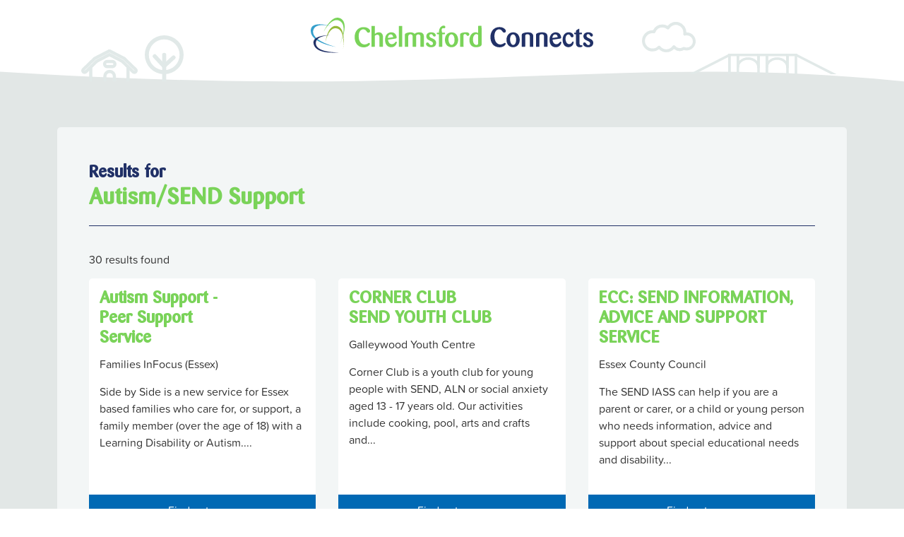

--- FILE ---
content_type: text/html; charset=UTF-8
request_url: https://chelmsfordconnects.org.uk/search?category=1775&results_page=3
body_size: 2927
content:
<!DOCTYPE html>
<html lang="en">
<head>
    <meta charset="utf-8">
    <meta name="viewport" content="width=device-width, initial-scale=1">

    <!-- CSRF Token -->
    <meta name="csrf-token" content="SSVDEovRJrCMbHbyu1zyjImrZF3OXhDwWMocCCtb">

    <title>Search Results - Chelmsford Connects</title>
	
	<meta name="description" content="Search results for local support services in Chelmsford, Essex" />

	<!-- Favicon -->
	<link rel="shortcut icon" href="https://chelmsfordconnects.org.uk/assets/images/favicon.png" type="image/x-icon" />

    <!-- Scripts -->
	<script src="https://ajax.googleapis.com/ajax/libs/jquery/3.4.1/jquery.min.js"></script>
    <script src="https://chelmsfordconnects.org.uk/assets/js/scripts.js"></script>
	
	<!-- Fonts -->
	<link href="https://use.typekit.net/rqc8xsd.css" rel="stylesheet" />
	
    <!-- Styles -->
    <link href="https://chelmsfordconnects.org.uk/assets/css/foundation.min.css" rel="stylesheet">
	    <link href="https://chelmsfordconnects.org.uk/assets/css/style.css" rel="stylesheet">
	
		
	<!-- Google Analytics -->
	<script async src="https://www.googletagmanager.com/gtag/js?id=G-R4Y47NSYGC"></script>
	<script>
	  window.dataLayer = window.dataLayer || [];
	  function gtag(){dataLayer.push(arguments);}
	  gtag('js', new Date());
	  gtag('config', 'G-R4Y47NSYGC');
	</script>
	
</head>

<body>
	
	<header>
		
		<div class="row row-icons">
			
			<div class="columns large-12">
				
				<div id="logo">
					<a href="https://chelmsfordconnects.org.uk">
						<img src="https://chelmsfordconnects.org.uk/assets/images/logo.svg" alt="Chelmsford Connects" />
					</a>
				</div>
				
				<div class="icon icon-house hide-for-small-only"></div>
				
				<div class="icon icon-tree hide-for-small-only"></div>
				
				<div class="icon icon-cloud hide-for-small-only"></div>
				
				<div class="icon icon-bridge hide-for-small-only"></div>
				
			</div>
			
		</div>
		
		<div style="height: 20px; overflow: hidden;" >
			<svg viewBox="0 0 500 20" preserveAspectRatio="none" style="height: 100%; width: 100%;">
				<path d="M-0.57,1.47 C256.20,42.92 341.98,-26.17 500.00,15.28 L503.38,20.00 L0.00,20.00 Z" style="stroke: none; fill: #E2E7E6;"></path>
			</svg>
		</div>
		
	</header>
	
		
		<section id="page" class="bg-l-blue">
	
			<div class="row">
				
									<div class="columns large-12">
							
					<div class="page-content">
					
											
													
						
						
											
						
	<div id="search-results">
		
		<div class="row">
		
			<div class="columns large-12">
			
				<div class="search-results-holder">
				
					<div class="results">
						
						<div class="row">
	
		<div class="columns large-12">
		
			<h2>
				<span>Results for</span><br />
									Autism/SEND Support
							</h2>
		
			<hr />
		
		</div>
	
	</div>

	
			<p>30 results found</p>
	
		
				<div class="row">
					
			<div class="columns large-4 medium-4 float-left">
				
				<div class="search-result">
					
					<div class="inner">
						
													
							<div class="row">
								
								<div class="small-9 columns">
									
									<h3><a href="https://chelmsfordconnects.org.uk/activity/autism-support-peer-support-service/2989">Autism Support - Peer Support Service</a></h3>
									
									<p>Families InFocus (Essex)</p>
									
								</div>
								
								<div class="small-3 columns">
									
									<img src="https://logo.clearbit.com/http://www.familiesinfocusessex.org.uk" onerror="this.style.display='none'" class="organisation-logo" />
									
								</div>
								
							</div>
							
											
						<p class="description">Side by Side is a new service for Essex based families who care for, or support, a family member (over the age of 18) with a Learning Disability or Autism....</p>
						
					</div>
					
					<p class="btn-holder">
						<a href="https://chelmsfordconnects.org.uk/activity/autism-support-peer-support-service/2989" class="btn">Find out more</a>
					</p>
					
				</div>
				
			</div>
		
				
			
		
					
			<div class="columns large-4 medium-4 float-left">
				
				<div class="search-result">
					
					<div class="inner">
						
													
							<div class="row">
								
								<div class="small-9 columns">
									
									<h3><a href="https://chelmsfordconnects.org.uk/activity/corner-club-send-youth-club/3551">CORNER CLUB SEND YOUTH CLUB</a></h3>
									
									<p>Galleywood Youth Centre</p>
									
								</div>
								
								<div class="small-3 columns">
									
									<img src="https://logo.clearbit.com/https://youth.essex.gov.uk/young-people/find-a-youth-group/galleywood-youth-centre/" onerror="this.style.display='none'" class="organisation-logo" />
									
								</div>
								
							</div>
							
											
						<p class="description">Corner Club is a youth club for young people with SEND, ALN or social anxiety aged 13 - 17 years old. Our activities include cooking, pool, arts and crafts and...</p>
						
					</div>
					
					<p class="btn-holder">
						<a href="https://chelmsfordconnects.org.uk/activity/corner-club-send-youth-club/3551" class="btn">Find out more</a>
					</p>
					
				</div>
				
			</div>
		
				
			
		
					
			<div class="columns large-4 medium-4 float-left">
				
				<div class="search-result">
					
					<div class="inner">
						
												
							<h3><a href="https://chelmsfordconnects.org.uk/activity/ecc-send-information-advice-and-support-service/3527">ECC: SEND INFORMATION, ADVICE AND SUPPORT SERVICE</a></h3>
					
							<p>Essex County Council</p>
							
											
						<p class="description">The SEND IASS can help if you are a parent or carer, or a child or young person who needs information, advice and support about special educational needs and disability...</p>
						
					</div>
					
					<p class="btn-holder">
						<a href="https://chelmsfordconnects.org.uk/activity/ecc-send-information-advice-and-support-service/3527" class="btn">Find out more</a>
					</p>
					
				</div>
				
			</div>
		
				</div>
				
			
		
				<div class="row">
					
			<div class="columns large-4 medium-4 float-left">
				
				<div class="search-result">
					
					<div class="inner">
						
													
							<div class="row">
								
								<div class="small-9 columns">
									
									<h3><a href="https://chelmsfordconnects.org.uk/activity/ecl-sensory-service/3533">ECL: SENSORY SERVICE</a></h3>
									
									<p>ECL</p>
									
								</div>
								
								<div class="small-3 columns">
									
									<img src="https://logo.clearbit.com/https://www.essexcares.org" onerror="this.style.display='none'" class="organisation-logo" />
									
								</div>
								
							</div>
							
											
						<p class="description">We are a team of sensory specialists delivering needs-led and person-centred services to people with sight, hearing and dual sensory impairments, their families, carers and wider community. Our high quality...</p>
						
					</div>
					
					<p class="btn-holder">
						<a href="https://chelmsfordconnects.org.uk/activity/ecl-sensory-service/3533" class="btn">Find out more</a>
					</p>
					
				</div>
				
			</div>
		
				
			
		
					
			<div class="columns large-4 medium-4 float-left">
				
				<div class="search-result">
					
					<div class="inner">
						
													
							<div class="row">
								
								<div class="small-9 columns">
									
									<h3><a href="https://chelmsfordconnects.org.uk/activity/essex-activate/2981">Essex Activate</a></h3>
									
									<p>Active Essex</p>
									
								</div>
								
								<div class="small-3 columns">
									
									<img src="https://logo.clearbit.com/https://www.activeessex.org/" onerror="this.style.display='none'" class="organisation-logo" />
									
								</div>
								
							</div>
							
											
						<p class="description">Active Essex manage the ActivAte Holiday and Food clubs for children across Essex and Thurrock. Holiday Clubs are FREE for primary and secondary aged children who are eligible for benefits...</p>
						
					</div>
					
					<p class="btn-holder">
						<a href="https://chelmsfordconnects.org.uk/activity/essex-activate/2981" class="btn">Find out more</a>
					</p>
					
				</div>
				
			</div>
		
				
			
		
					
			<div class="columns large-4 medium-4 float-left">
				
				<div class="search-result">
					
					<div class="inner">
						
												
							<h3><a href="https://chelmsfordconnects.org.uk/activity/essex-travel-training/3596">Essex Travel Training</a></h3>
					
							<p>Essex County Council</p>
							
											
						<p class="description">Travel Training gives people with special educational needs or disabilities the confidence and skills to travel independently on buses, trains and walking routes. Being able to travel on public transport...</p>
						
					</div>
					
					<p class="btn-holder">
						<a href="https://chelmsfordconnects.org.uk/activity/essex-travel-training/3596" class="btn">Find out more</a>
					</p>
					
				</div>
				
			</div>
		
				</div>
				
			
		
		
		
	<p class="pagination-title">More results</p>
		
	<ul class="pagination">
		
				
							<li><a href="https://chelmsfordconnects.org.uk/search?category=1775&amp;results_page=3&results_page=1">1</a></li>
					
				
							<li><a href="https://chelmsfordconnects.org.uk/search?category=1775&amp;results_page=3&results_page=2">2</a></li>
					
				
							<li class="current"><a href="https://chelmsfordconnects.org.uk/search?category=1775&amp;results_page=3&results_page=3">3</a></li>
					
			</ul>
	
	

					</div>
				
				</div>
			
			</div>
		
		</div>
		
	</div>

					
					</div>
			
				</div>
			
			</div>
		
			<div class="row row-icons">
			
				<div class="columns large-12 hide-for-small-only">
				
					<div class="icon icon-cloud-dark"></div>
				
					<div class="icon icon-bridge-dark"></div>
				
					<div class="icon icon-windmill"></div>
				
					<div class="icon icon-cathedral"></div>
				
					<div class="icon icon-tree-dark"></div>
				
				</div>
			
			</div>
			
			<div style="height: 20px; overflow: hidden;" ><svg viewBox="0 0 500 20" preserveAspectRatio="none" style="height: 100%; width: 100%;"><path d="M-1.13,26.15 C189.05,9.37 317.15,-8.40 500.00,6.40 L500.00,20.00 L0.00,20.00 Z" style="stroke: none; fill: #213167;"></path></svg></div>
	
		</section>
		
			
		
	
	<section id="search-tips" class="bg-d-blue text-center">
		
		<div class="row">
			
			<div class="columns large-12">
				
				<h2>Need help getting started?</h2>
				
				<p>Sometimes it’s difficult to know where to start. Here are some suggestions:</p>
				
			</div>
			
		</div>
		
		<div class="row row-categories">
			
			<div class="columns large-11 large-centered">
				
				<div class="row">
					
					<div class="columns large-4 medium-4">
				
						<div class="category">
							<a href="/search?category=1555">
								Warm Spaces
							</a>
						</div>
				
					</div>
			
					<div class="columns large-4 medium-4">
				
						<div class="category category-get-active">
							<a href="/search?category=570">
								Get active
							</a>
						</div>
				
					</div>
			
					<div class="columns large-4 medium-4">
				
						<div class="category category-people">
							<a href="/search?category=569">
								Meet new people
							</a>
						</div>
				
					</div>
					
				</div>
				
			</div>
			
		</div>
		
		<div class="row row-icons hide-for-small-only">
			
			<div class="columns large-12">
				
				<div class="icon icon-house"></div>
				
				<div class="icon icon-tree"></div>
				
				<div class="icon icon-boat"></div>
				
				<div class="icon icon-cloud"></div>
				
			</div>
			
		</div>
		
		<div style="height: 20px; overflow: hidden;" >
			<svg viewBox="0 0 500 20" preserveAspectRatio="none" style="height: 100%; width: 100%;">
				<path d="M-0.57,1.47 C256.20,42.92 341.98,-26.17 500.00,15.28 L503.38,20.00 L0.00,20.00 Z" style="stroke: none; fill: #E2E7E6;"></path>
			</svg>
		</div>
		
	</section>
	
	
	<footer>
		
		<div class="row">
			
			<div class="columns large-12 text-center">
				
				<p class="title">Further information</p>
				
				<ul>
					<li><a href="https://chelmsfordconnects.org.uk/contact">Contact us</a></li>
					<li><a href="https://chelmsfordconnects.org.uk/privacy-cookies-policy">Privacy and Cookies Policy</a></li>
				</ul>
				
				<p>Copyright 2026  Chelmsford Council for Voluntary Service (Chelmsford CVS). All rights reserved.
					<br />Website by <a href="https://pipemedia.co.uk" target="_blank">Pipe Media</a></p>
				
			</div>
			
		</div>
		
	</footer>
	
	<script type="text/javascript">
$(function() {
	
    $('body').on('click', '.pagination a', function(e) {
		
        e.preventDefault();
		
		$(".pagination-title").text("Loading...");
		
        var url = $(this).attr('href');
        getResults(url);
        window.history.pushState("", "", url);
		
    });

    function getResults(url) {
        $.ajax({
            url : url
        }).done(function (data) {
            $('.results').html(data);
			$('html, body').animate({
			   scrollTop: $("#search-results").offset().top
			});
        }).fail(function () {
            alert('Search results could not be loaded. Please try again.');
        });
    }
	
});
</script>
	
		
</body>
</html>

--- FILE ---
content_type: text/css
request_url: https://chelmsfordconnects.org.uk/assets/css/style.css
body_size: 3432
content:
/*
Theme Name: Essex Connects
Author: Pipe Media
Author URI: https://pipemedia.co.uk
Version: 1.0
*/

/* Fonts
------------------------------------------- */

@font-face {
    font-family: 'Barmeno';
    src: url('../fonts/Barmeno-Medium.eot');
    src: url('../fonts/Barmeno-Medium.eot?#iefix') format('embedded-opentype'),
        url('../fonts/Barmeno-Medium.woff2') format('woff2'),
        url('../fonts/Barmeno-Medium.woff') format('woff'),
        url('../fonts/Barmeno-Medium.ttf') format('truetype'),
        url('../fonts/Barmeno-Medium.svg#Barmeno-Medium') format('svg');
    font-weight: 500;
    font-style: normal;
    font-display: swap;
}

/* Basic Styles
------------------------------------------- */

	body {
		background-color: #FFFFFF;
		font-family: "proxima-soft", Arial, Helvetica, Sans-serif;
		font-size: 16px;
		line-height: 24px;
		color: #333333;
	}

/* Typography
------------------------------------------- */

	h1, h2, h3, h4, h5, h6 {
		font-family: "Barmeno", Arial, Sans-serif;
		color: #7AD359;
		margin: 0 0 25px; }
	h1 { font-size: 32px; line-height: 36px; margin-bottom: 30px; }
	h2 { font-size: 24px; line-height: 28px; color: #213167; border-bottom: 1px solid #7AD359; padding-bottom: 15px; margin: 40px 0 20px; }
	h3 { font-size: 22px; line-height: 28px; }
	h4 { font-size: 20px; line-height: 24px; }
	h5 { font-size: 16px; line-height: 20px; }
	h6 { font-size: 14px; line-height: 18px; }
	
	h1.with-sub-title span { font-size: 24px; color: #213167; }
	
	p { margin: 0 0 15px; font-weight: 300; }
	p img { margin: 0; }

	em { font-style: italic; }
	strong { font-weight: 600; }
	small { font-size: 80%; }

/*	Blockquotes  */
	blockquote, blockquote p { line-height: 22px; color: #555555; }
	blockquote { margin: 0; padding: 20px 0; }
	blockquote p:last-child { margin: 0; }
	blockquote cite { display: block; font-size: 12px; color: #555; }
	blockquote cite:before { content: "\2014 \0020"; }
	blockquote cite a, blockquote cite a:visited, blockquote cite a:visited { color: #555; }
	
/*	Horizontal Line  */
	hr { border: solid #CCCCCC; border-width: 1px 0 0; clear: both; margin: 20px 0; height: 0; }
	
	.text-center { text-align: center; }
	
/* Links
------------------------------------------- */

	a { color: #111111; text-decoration: underline; }
	a:hover { color: #000000; }
	
	a.btn {
		font-family: "Barmeno", Arial, Sans-serif;
		border: 2px solid #7AD359;
		color: #213167;
		text-align: center;
		padding: 15px 45px;
		border-radius: 3px;
		background: none;
		font-size: 24px;
		line-height: 24px;
		display: inline-block;
		text-decoration: none;
	}
	
	a.btn:hover {
		background-color: #7AD359;
		color: #F3F6F6;
	}
	
	a.btn.btn-block {
		display: block;
	}
	
	a.btn.btn-cancel {
		margin: 0 !important;
		float: right;
		padding: 10px 30px;
		font-size: 20px;
	}
	
	a.btn.btn-sm {
		border: 1px solid #7AD359;
		padding: 10px 30px;
		font-size: 16px;
		line-height: 16px;
		margin: 0 !important;
	}
	
	a.btn.btn-cancel-form {
		float: right;
		margin-top: 25px;
		border-color: #E2E7E6;
	}
	
	a.btn.btn-cancel-form:hover {
		background-color: #E2E7E6;
		color: #213167;
	}

/* Lists
------------------------------------------- */

	ul {
		list-style: disc;
		padding: 0 0 0 25px;
	}
	
	ul li, ol li {
		margin: 0 0 7px;
	}

/* Images
------------------------------------------- */

	img {
		max-width: 100%;
		height: auto;
	}

	img.alignleft {
		float: left;
		margin: 0 40px 0 0;
	}
	
	img.alignright {
		float: right;
		margin: 0 0 0 40px;
	}
	
	img.aligncenter {
		margin: 40px auto;
		display: block;
	}

/* Forms
------------------------------------------- */
	
	form.login-form {
		margin-bottom: 30px;
	}
	
	form input[type="text"], form input[type="email"], form input[type="password"], form textarea {
		-webkit-appearance: none;
		-moz-appearance: none;
		appearance: none;
		border-radius: 0;
	}
	
	form .form-field {
		margin-bottom: 20px;
	}
	
	form label {
		display: block;
		margin: 0 0 6px;
	}
	
	form label span {
		color: #990000;
	}

	form input, form textarea, form select {
		border: 1px solid #CCCCCC;
		padding: 7px;
		width: 100%;
		box-sizing: border-box;
	}
	
	form input[type="checkbox"] {
		width: auto;
	}
	
	form .form-error {
		display: block;
		color: #990000;
		margin-top: 5px;
		font-weight: 700;
	}
	
	form input[type="submit"],
	form button[type="submit"] {
		font-family: "Barmeno", Arial, Sans-serif;
		border: 2px solid #7AD359;
		color: #213167;
		text-align: center;
		padding: 15px 70px;
		border-radius: 3px;
		background: none;
		font-size: 24px;
		line-height: 24px;
		cursor: pointer;
		margin-top: 25px;
	}
	
	form input[type="submit"]:hover,
	form button[type="submit"]:hover {
		background-color: #7AD359;
		color: #E2E7E6;
	}

/* Table
------------------------------------------- */

	table {
		border-collapse: collapse;
		margin: 0 0 20px;
		width: 100%;
		text-align: left;
		background-color: #FFFFFF;
		border: 1px solid #E2E7E6;
	}

	table tr th,
	table tr td {
		border-bottom: 1px solid #E2E7E6;
		padding: 10px;
	}

/* Cookie Consent
------------------------------------------- */

	#cookie-law {
	    background-color: #B1A359;
		padding: 12px 0;
		width: 100%;
	}

	#cookie-law p {
	    font-size: 16px;
	    color: #FFFFFF;
		margin: 0;
	}

	#cookie-law p a {
		color: #FFFFFF;
	}

	#cookie-law p a.close-cookie-banner {
		background: url('images/close.png') no-repeat;
		background-size: 15px 15px;
		float: right;
		width: 15px;
		height: 15px;
		display: block;
		text-indent: -9999px;
		margin: 6px 0 0;
	}


/* Alerts
------------------------------------------- */

	.alert {
		border-radius: 5px;
		padding: 15px;
		color: #FFFFFF;
		margin-bottom: 25px;
	}
	
	.alert.alert-danger {
		background-color: #990000;
	}
	
	.alert.alert-success {
		background-color: #7AD359;
	}
	
	.alert.alert-info {
		background-color: #FFFFFF;
		text-align: center;
		color: #333333;
	}

/* Footer
------------------------------------------- */

	.row.row-icons {
		margin-top: 60px;
	}

	.row.row-icons .columns {
		position: relative;
		min-height: 90px;
	}
	
	.row.row-icons .icon {
		position: absolute;
		bottom: 0;
	}
	
	.row.row-icons .icon.icon-house {
		background: url('../images/icons/house.svg') no-repeat;
		background-size: 80px auto;
		width: 80px;
		height: 45px;
	}
	
	.row.row-icons .icon.icon-tree {
		background: url('../images/icons/tree-light.svg') no-repeat;
		background-size: 55px auto;
		width: 55px;
		height: 65px;
	}
	
	.row.row-icons .icon.icon-tree-dark {
		background: url('../images/icons/tree-dark.svg') no-repeat;
		background-size: 35px auto;
		width: 35px;
		height: 83px;
	}
	
	.row.row-icons .icon.icon-boat {
		background: url('../images/icons/boat.svg') no-repeat;
		background-size: 100px auto;
		width: 100px;
		height: 90px;
	}
	
	.row.row-icons .icon.icon-cloud {
		background: url('../images/icons/cloud-light.svg') no-repeat;
		background-size: 76px auto;
		width: 76px;
		height: 44px;
	}
	
	.row.row-icons .icon.icon-cloud-dark {
		background: url('../images/icons/cloud-dark.svg') no-repeat;
		background-size: 76px auto;
		width: 76px;
		height: 44px;
	}
	
	.row.row-icons .icon.icon-bridge {
		background: url('../images/icons/bridge-light.svg') no-repeat;
		background-size: 210px auto;
		width: 210px;
		height: 29px;
	}
	
	.row.row-icons .icon.icon-bridge-dark {
		background: url('../images/icons/bridge-dark.svg') no-repeat;
		background-size: 210px auto;
		width: 210px;
		height: 29px;
	}
	
	.row.row-icons .icon.icon-windmill {
		background: url('../images/icons/windmill.svg') no-repeat;
		background-size: 80px auto;
		width: 80px;
		height: 90px;
	}
	
	.row.row-icons .icon.icon-cathedral {
		background: url('../images/icons/cathedral.svg') no-repeat;
		background-size: 95px auto;
		width: 95px;
		height: 95px;
	}

/* Header
------------------------------------------- */
	
	header {
		padding: 25px 0 0;
	}
	
	header #logo {
		max-width: 400px;
		margin: 0 auto 25px;
		position: relative;
	}
	
	header #logo a {
		width: 100%;
		height: 100%;
	}
	
	header #logo span {
		background-color: #7AD359;
		color: #FFFFFF;
		font-weight: 700;
		text-transform: uppercase;
		padding: 2px 10px;
		border-radius: 15px;
		position: absolute;
		top: -5px;
		right: -20px;
		font-size: 12px;
	}
	
	header .row.row-icons {
		margin-top: 0;
	}
	
	header .row.row-icons .columns {
		min-height: auto;
	}
	
	header .row.row-icons .icon {
		bottom: -15px;
	}
	
	header .row.row-icons .icon.icon-house {
		left: 50px;
	}
	
	header .row.row-icons .icon.icon-tree {
		left: 140px;
	}
	
	header .row.row-icons .icon.icon-cloud {
		right: 230px;
		bottom: 25px;
	}
	
	header .row.row-icons .icon.icon-bridge {
		right: 30px;
		bottom: -5px;
	}
	
/* Navigation
------------------------------------------- */
	
	

/* Footer
------------------------------------------- */
	
	footer {
		background-color: #E2E7E6;
		padding: 60px 0;
	}
	
	footer p {
		margin: 0;
	}
	
	footer p.title {
		font-family: "Barmeno", Arial, Sans-serif;
		font-size: 24px;
		line-height: 24px;
		color: #213167;
		margin-bottom: 25px;
	}
	
	footer ul {
		list-style: none;
		margin: 0 0 60px;
		padding: 0;
	}
	
	footer ul li {
		display: inline-block;
		border-right: 1px solid #7AD359;
		line-height: 16px;
		padding: 0 15px;
		margin: 0;
	}
	
	footer ul li:last-child {
		border: none;
	}
	
	footer a {
		text-decoration: none;
	}
	
	footer a:hover {
		text-decoration: underline;
	}

/* Page
------------------------------------------- */	
	
	.row {
		max-width: 1150px;
	}
	
	section {
		padding-top: 60px;
	}
	
	section.bg-d-blue {
		background-color: #213167;
		color: #FFFFFF;
	}
	
	section.bg-d-blue h2 {
		color: #FFFFFF;
		margin: 0 0 30px;
		padding: 0;
		border: none;
		font-size: 32px;
		line-height: 36px;
	}
	
	section.bg-d-blue p {
		font-size: 20px;
		line-height: 30px;
	}
	
	section.bg-d-blue #search-results {
		margin-top: 30px;
	}
	
	section.bg-d-blue .row.row-icons .icon.icon-tree {
		left: 315px;
		bottom: -17px;
	}
	
	section.bg-d-blue .row.row-icons .icon.icon-boat {
		right: 260px;
		bottom: -6px;
	}
	
	section.bg-d-blue .row.row-icons .icon.icon-cloud {
		right: 180px;
		bottom: 40px;
	}
	
	section.bg-l-blue {
		background-color: #E2E7E6;
	}
	
	section.bg-l-blue .row.row-icons .columns {
		min-height: 115px;
	}
	
	section.bg-l-blue .row.row-icons .icon.icon-cloud-dark {
		left: 17px;
		bottom: 50px;
	}
	
	section.bg-l-blue .row.row-icons .icon.icon-bridge-dark {
		bottom: -19px;
		left: 17px;
	}
	
	section.bg-l-blue .row.row-icons .icon.icon-windmill {
		bottom: -15px;
		left: 257px;
	}
	
	section.bg-l-blue .row.row-icons .icon.icon-cathedral {
		bottom: -2px;
		right: 167px;
	}
	
	section.bg-l-blue .row.row-icons .icon.icon-tree-dark {
		bottom: -2px;
		right: 127px;
	}
	
	section.bg-l-blue .page-content {
		background-color: #F3F6F6;
		border-radius: 5px;
		padding: 45px;
	}
	
/* Home
------------------------------------------- */
	
	#search h2 {
		border: none;
		padding: 0;
		margin-top: 0;
		color: #7AD359;
	}
	
	#search ul {
		list-style: none;
		margin: 40px 0 20px;
		padding: 0;
	}
	
	#search ul.show-more-categories {
		display: none;
	}
	
	#search ul li {
		display: inline-block;
		width: 29%;
		margin: 0 1rem 2rem;
		vertical-align: top;
	}

	#search ul li a {
		font-family: "Barmeno", Arial, Sans-serif;
		transition: all .2s ease-in-out;
	    display: block;
	    background-color: #F3F6F6;
	    border-radius: 5px;
		font-size: 24px;
		line-height: 28px;
		padding: 40px 0;
		color: #213167;
		text-decoration: none;
	}
	
	#search ul li a:hover {
		transform: scale(1.05);
		background-color: #213167;
		color: #F3F6F6;
	}
	
	#search form {
		margin-top: 60px;
	}
	
	#search form input[type="text"],
	#search form select {
		background-color: #F3F6F6;
		border-radius: 5px;
		border: none;
		padding: 12px 15px;
		max-width: 300px;
	}
	
	#search form input:focus {
		color: #FFFFFF;
		color: #454545;
	}
	
	#search form input[type="submit"] {
		max-width: 300px;
		margin-top: 40px;
	}
	
	#search-tips {
		padding-bottom: 0;
	}
	
	#search-tips .row-categories {
		padding: 40px 0 50px;
	}
	
	#search-tips .row-categories .category {
		margin: 0 20px 40px;
	}
	
	#search-tips .row-categories .category a {
		font-family: "Barmeno", Arial, Sans-serif;
		transition: all .2s ease-in-out;
		background: #0069B4 url('../images/category-icons/housing.svg') center top 30px no-repeat;
		background-size: 140px auto;
		color: #FFFFFF;
		display: block;
		font-size: 24px;
		line-height: 24px;
		border-radius: 5px;
		padding: 220px 30px 30px 30px;
		text-decoration: none;
	}
	
	#search-tips .row-categories .category.category-get-active a {
		background: #0069B4 url('../images/category-icons/get-active.svg') center top 55px no-repeat;
		background-size: 140px auto;
	}
	
	#search-tips .row-categories .category.category-people a {
		background: #0069B4 url('../images/category-icons/people.svg') center top 30px no-repeat;
		background-size: 140px auto;
	}
	
	#search-tips .row-categories .category a:hover {
		transform: scale(1.05);
	}
	
	#search-tips .row.row-icons .icon.icon-house,
	#related-services .row.row-icons .icon.icon-house {
		background: url('../images/icons/house.svg') no-repeat;
		background-size: 80px auto;
		width: 80px;
		height: 45px;
		left: 230px;
		bottom: -16px;
	}

/* Search
------------------------------------------- */
	
	#search-results .search-results-holder h2 {
		font-size: 32px;
		line-height: 36px;
		color: #7AD359;
		border: none;
		padding: 0;
		margin: 0;
	}
	
	#search-results .search-results-holder h2 span {
		color: #213167;
		font-size: 24px;
	}
	
	#search-results .search-results-holder hr {
		border-color: #213167;
		margin-bottom: 35px;
	}
	
	#search-results .search-results-holder .search-result {
		background-color: #FFFFFF;
		border-radius: 5px;
		margin-bottom: 2rem;
	}
	
	#search-results .search-results-holder .search-result .inner {
		padding: 15px;
	}
	
	#search-results .search-results-holder .search-result .inner h3 {
		font-size: 24px;
		line-height: 28px;
		margin-bottom: 10px;
	}
	
	#search-results .search-results-holder .search-result .inner h3 a {
		text-decoration: none;
		color: #7AD359;
	}
	
	#search-results .search-results-holder .search-result .inner h3 a:hover {
		text-decoration: underline;
	}
	
	#search-results .search-results-holder .search-result .inner img {
		border: 1px solid #444444;
		border-radius: 3px;
	}
	
	#search-results .search-results-holder .search-result .inner p {
		line-height: 24px;
		font-size: 16px;
		color: #333333;
	}
	
	#search-results .search-results-holder .search-result .inner p.description {
		margin: 0;
	}
	
	#search-results .search-results-holder .search-result .btn-holder {
		text-align: center;
		margin: 0;
	}
	
	#search-results .search-results-holder .search-result .btn-holder a.btn {
		background-color: #0069B4;
		text-decoration: none;
		color: #FFFFFF;
		display: block;
		padding: 10px 0;
		border-radius: 0 0 5px 5px;
		border: none;
		font-family: "proxima-soft", Arial, Helvetica, Sans-serif;
		font-size: 16px;
		line-height: 24px;
	}
	
	#search-results .search-results-holder .search-result .btn-holder a.btn:hover {
		text-decoration: underline;
	}
	
	#search-results .search-results-holder p.pagination-title {
		font-family: "Barmeno", Arial, Sans-serif;
		color: #213167;
		text-align: center;
		font-size: 24px;
		line-height: 28px;
		margin-top: 40px;
	}
	
	#search-results .search-results-holder ul.pagination {
		list-style: none;
		margin: 0;
		padding: 0;
		text-align: center;
	}
	
	#search-results .search-results-holder ul.pagination li {
		display: inline-block;
	}
	
	#search-results .search-results-holder ul.pagination li a {
		text-decoration: none;
		display: block;
		padding: 5px 15px;
	}
	
	#search-results .search-results-holder ul.pagination li a:hover {
		background-color: #7AD359;
		color: #FFFFFF;
	}
	
	#search-results .search-results-holder ul.pagination li.current a {
		border: 1px solid #7AD359;
	}

/* Activity
------------------------------------------- */

	#single-activity h1 {
		margin-bottom: 20px;
	}

	#single-activity img.organisation-logo {
		border-radius: 3px;
		max-width: 100px;
		float: right;
		margin-top: -67px;
		border: 1px solid #333333;
		background-color: #FFFFFF;
	}
	
	#single-activity p.back-search-results {
		margin-bottom: 50px;
	}

	#single-activity h2.first-heading {
		margin-top: 0;
	}
	
	#single-activity .suitability {
		background: #E2E7E6 url('../images/age-suitability.png') left 10px top 12px no-repeat;
		background-size: 35px auto;
		padding: 10px 10px 10px 65px;
		border-radius: 5px;
	}
	
	#single-activity .suitability.suitability-gender {
		background: #E2E7E6 url('../images/gender-suitability.png') left 10px top 12px no-repeat;
		background-size: 35px auto;
	}
	
	#single-activity .suitability p {
		line-height: 21px;
		font-size: 14px;
		margin: 0;
	}
	
	#single-activity .large-7 a.btn {
		margin-top: 45px;
	}
	
	#single-activity #map {
		border: 5px solid #FFFFFF;
		height: 200px;
		width: 100%;
		margin-bottom: 20px;
	}
	
	#single-activity table.pricing {
		background-color: #E2E7E6;
		border-radius: 5px;
		border: none;
	}
	
	#single-activity table.pricing tr th,
	#single-activity table.pricing tr td {
		border-bottom-color: #F3F6F6;
		width: 50%;
	}
	
	#single-activity .availability {
		background-color: #E2E7E6;
		padding: 15px;
		margin-top: 30px;
		border-radius: 5px;
	}
	
	#single-activity .availability table {
		background: none;
		width: 100%;
		margin: 0
	}
	
	#single-activity .availability table tr th {
		padding-top: 0;
	}
	
	#single-activity .availability table tr td {
		border: none;
		width: 15%;
	}
	
	#single-activity .availability table tr td:first-child {
		text-align: right;
		font-weight: 700;
		width: 10%;
		padding-left: 0;
	}
	
	#single-activity .availability span {
		background: #FFFFFF url('../images/tick.svg') center no-repeat;
		background-size: 15px auto;
		width: 25px;
		height: 25px;
		display: block;
		margin: 0 auto;
		border-radius: 50%;
	}
	
	#single-activity .availability span.no {
		background: #FFFFFF url('../images/cross.svg') center no-repeat;
		background-size: 11px auto;
	}

/* Account - Activity - Add/Edit
------------------------------------------- */

	.activity-form .d-none {
		display: none;
	}
	
	.activity-form input[type="checkbox"] {
		width: auto;
	}
	
	.activity-form .card {
		border: 1px solid #CCCCCC;
		background-color: #FFFFFF;
		padding: 15px;
	}
	
	.activity-form .select2-container--default .select2-selection--multiple {
		border-radius: 0;
		border-color: #CCCCCC;
	}
	
	.activity-form .select2-container--default .select2-selection--multiple .select2-selection__choice {
		background-color: #F3F6F6;
		border-color: #E2E7E6;
		border-radius: 0;
		margin-bottom: 0;
	}
	
	.activity-form table.table-availability tr th,
	.activity-form table.table-availability tr td {
		width: 25%;
		text-align: center;
	}
	
	.activity-form table.table-availability tr th:first-child,
	.activity-form table.table-availability tr td:first-child {
		font-weight: 600;
		text-align: left;
	}
	
	.activity-form .btn-delete-price-option,
	.activity-form .btn-add-price-option,
	.activity-form .btn-add-address,
	.activity-form .btn-delete-address {
		font-family: "Barmeno", Arial, Sans-serif;
		border: 1px solid #7AD359;
		color: #213167;
		text-align: center;
		padding: 10px 30px;
		border-radius: 3px;
		background: none;
		cursor: pointer;
	}
	
	.activity-form .btn-delete-price-option:hover,
	.activity-form .btn-add-price-option:hover,
	.activity-form .btn-add-address:hover,
	.activity-form .btn-delete-address:hover {
		background-color: #7AD359;
		color: #F3F6F6;
	}
	
	.activity-form table.table-price-options tr td .form-field {
		margin: 0;
	}

/* Media Queries
------------------------------------------- */

/* Small only */
@media screen and (max-width: 39.9375em) {
	
	header #logo {
		max-width: 300px;
	}
	
	section.bg-l-blue .page-content {
		padding: 15px;
	}
	
	#search ul {
		max-width: 300px;
		margin: 0 auto;
	}
	
	#search ul li {
		display: block;
		width: 100%;
		margin: 0 0 1rem;
	}
	
	#search ul li a {
		padding: 1rem 0;
	}
	
	#search-tips .row-categories .category a {
		background-size: 80px auto !important;
		padding-top: 140px;
	}
	
	footer ul li {
		border: none;
		padding: 0;
		display: block;
		margin: 0 0 15px;
	}
	
	section {
		padding-top: 40px;
	}
	
	#single-activity img.organisation-logo {
		margin: 0;
		max-width: 100%;
	}
	
	#single-activity .suitability {
		min-height: 60px;
		margin-bottom: 10px;
	}
	
	a.btn.btn-cancel-form {
		float: none;
	}
	
}

/* Medium and up */
@media screen and (min-width: 40em) {}

/* Medium only */
@media screen and (min-width: 40em) and (max-width: 63.9375em) {
	
	#search ul li {
		width: 44%;
		margin: 0 0.5rem 1rem;
	}
	
	#search-tips .row-categories .category a {
		background-size: 100px auto !important;
		padding-top: 160px;
	}
	
	#search-tips .row-categories .category {
		margin: 0 0 40px;
	}
	
	section.bg-l-blue .page-content {
		padding: 30px;
	}
	
	#search-tips .row.row-icons .icon.icon-house,
	#related-services .row.row-icons .icon.icon-house {
		left: 100px;
	}
	
	section.bg-d-blue .row.row-icons .icon.icon-tree {
		left: 200px;
	}
	
	section.bg-d-blue .row.row-icons .icon.icon-cloud {
		right: 100px;
	}
	
	section.bg-d-blue .row.row-icons .icon.icon-boat {
		right: 200px;
	}
	
	section.bg-l-blue .row.row-icons .icon.icon-tree-dark {
		right: 80px;
	}
	
	section.bg-l-blue .row.row-icons .icon.icon-cathedral {
		right: 130px;
	}
	
	header #logo {
		max-width: 350px;
	}
	
	header .row.row-icons .icon.icon-bridge {
		display: none;
	}
	
	header .row.row-icons .icon.icon-house {
		left: 30px;
	}
	
	header .row.row-icons .icon.icon-tree {
		left: 110px;
	}
	
	header .row.row-icons .icon.icon-cloud {
		right: 50px;
	}
	
	#search-results .search-results-holder .search-result {
		min-height: 380px;
		position: relative;
	}
	
	#search-results .search-results-holder .search-result .inner p.description {
		height: 95px;
		overflow: hidden;
	}
	
	#search-results .search-results-holder .search-result .btn-holder {
		position: absolute;
		bottom: 0;
		left: 0;
		width: 100%;
	}
	
}
 
/* Large and up */
@media screen and (min-width: 64em) {
	
	#search-results .search-results-holder .search-result {
		min-height: 350px;
		position: relative;
	}
	
	#search-results .search-results-holder .search-result .btn-holder {
		position: absolute;
		bottom: 0;
		left: 0;
		width: 100%;
	}
	
}

/* Large only */
@media screen and (min-width: 64em) and (max-width: 74.9375em) {}
	

--- FILE ---
content_type: image/svg+xml
request_url: https://chelmsfordconnects.org.uk/assets/images/icons/bridge-light.svg
body_size: -37
content:
<svg id="Layer_1" data-name="Layer 1" xmlns="http://www.w3.org/2000/svg" viewBox="0 0 209.81 32.57"><defs><style>.cls-1{fill:#e1e9e8;}</style></defs><path class="cls-1" d="M446.9,141a1.77,1.77,0,0,1-1.77-1.77V123.73H419.36v15.45a1.77,1.77,0,1,1-3.54,0v-19h32.85v19A1.77,1.77,0,0,1,446.9,141" transform="translate(-347.99 -120.19)"/><path class="cls-1" d="M446.74,141a1.77,1.77,0,0,1-1.77-1.77c0-5.73-5.75-10.4-12.81-10.4s-12.8,4.67-12.8,10.4a1.77,1.77,0,1,1-3.54,0c0-7.68,7.33-13.94,16.34-13.94s16.34,6.26,16.34,13.94a1.76,1.76,0,0,1-1.76,1.77" transform="translate(-347.99 -120.19)"/><path class="cls-1" d="M407.58,123.73H416v25.5h-8.38Zm-3.54,29H419.5V120.19H404Z" transform="translate(-347.99 -120.19)"/><path class="cls-1" d="M448.61,123.73H457v25.5h-8.39Zm-3.53,29h15.46V120.19H445.08Z" transform="translate(-347.99 -120.19)"/><path class="cls-1" d="M488,141a1.77,1.77,0,0,1-1.77-1.77V123.73H460.43v15.45a1.77,1.77,0,1,1-3.54,0v-19h32.85v19A1.77,1.77,0,0,1,488,141" transform="translate(-347.99 -120.19)"/><path class="cls-1" d="M487.8,141a1.77,1.77,0,0,1-1.77-1.77c0-5.73-5.74-10.4-12.8-10.4s-12.8,4.67-12.8,10.4a1.77,1.77,0,1,1-3.54,0c0-7.68,7.33-13.94,16.34-13.94s16.34,6.26,16.34,13.94A1.77,1.77,0,0,1,487.8,141" transform="translate(-347.99 -120.19)"/><path class="cls-1" d="M489.68,123.73h8.38v25.5h-8.38Zm-3.54,29H501.6V120.19H486.14Z" transform="translate(-347.99 -120.19)"/><path class="cls-1" d="M556,152.31a1.77,1.77,0,0,1-.8-.19l-56.05-28.58a1.77,1.77,0,0,1,1.61-3.15L556.84,149a1.77,1.77,0,0,1-.81,3.34" transform="translate(-347.99 -120.19)"/><path class="cls-1" d="M349.76,152.31A1.77,1.77,0,0,1,349,149l56-28.58a1.77,1.77,0,1,1,1.61,3.15l-56,28.58a1.81,1.81,0,0,1-.81.19" transform="translate(-347.99 -120.19)"/></svg>

--- FILE ---
content_type: image/svg+xml
request_url: https://chelmsfordconnects.org.uk/assets/images/icons/cloud-dark.svg
body_size: -43
content:
<svg id="Layer_1" data-name="Layer 1" xmlns="http://www.w3.org/2000/svg" viewBox="0 0 74.72 42.03"><defs><style>.cls-1{fill:#102d69;}</style></defs><path class="cls-1" d="M439.38,148.21h.12A2.12,2.12,0,0,1,441,149a10.55,10.55,0,0,0,17.22-.48,2.06,2.06,0,0,1,3.33-.13,8.35,8.35,0,0,0,11.05,1.87,2.06,2.06,0,0,1,1.9-.16,8.27,8.27,0,0,0,3.23.64,8.38,8.38,0,1,0,0-16.75,8.62,8.62,0,0,0-2.16.29A2.06,2.06,0,0,1,473,132a10.07,10.07,0,0,0,.19-1.92,10.57,10.57,0,0,0-19.7-5.33,2,2,0,0,1-1.4,1,2,2,0,0,1-1.65-.4A10.5,10.5,0,0,0,444,123a10.62,10.62,0,0,0-9.87,6.8,2.06,2.06,0,0,1-2.24,1.3,11.33,11.33,0,0,0-1.63-.14,10.58,10.58,0,0,0,0,21.16,10.46,10.46,0,0,0,7.66-3.3,2.06,2.06,0,0,1,1.49-.64m10.08,9.16a14.53,14.53,0,0,1-10.24-4.18,14.5,14.5,0,0,1-9,3.08,14.7,14.7,0,0,1,0-29.4l.68,0a14.78,14.78,0,0,1,13.06-8,14.48,14.48,0,0,1,7.24,1.91,14.69,14.69,0,0,1,26.14,9.08,12.5,12.5,0,1,1-3.43,24.39,12.46,12.46,0,0,1-13.81-1.49,14.69,14.69,0,0,1-10.65,4.57" transform="translate(-415.54 -115.34)"/></svg>

--- FILE ---
content_type: image/svg+xml
request_url: https://chelmsfordconnects.org.uk/assets/images/icons/windmill.svg
body_size: 1321
content:
<svg id="Layer_1" data-name="Layer 1" xmlns="http://www.w3.org/2000/svg" viewBox="0 0 77.95 94.35"><defs><style>.cls-1{fill:#102d69;}</style></defs><path class="cls-1" d="M418.29,98.21a2.31,2.31,0,0,1,0-3.25l1.58-1.58a2.31,2.31,0,0,1,1.63-.67,2.29,2.29,0,0,1,1.62.67L441.69,112l2.77-2.22L425.62,90.88a5.85,5.85,0,0,0-8.25,0l-1.58,1.58a5.85,5.85,0,0,0,0,8.25l17.75,17.75,2.78-2.22Z" transform="translate(-413.92 -89.18)"/><polygon class="cls-1" points="31.4 33.73 30.82 33.15 33.31 30.65 33.9 31.23 37.56 27.57 33.06 23.06 30.28 25.28 32.56 27.57 27.73 32.4 24.91 29.58 22.14 31.8 27.73 37.39 31.4 33.73"/><path class="cls-1" d="M451.43,124l-3.61-3.61-2.5,2.5,3.7,3.7a4.07,4.07,0,0,1,1-1.68,4.15,4.15,0,0,1,1.42-.91" transform="translate(-413.92 -89.18)"/><rect class="cls-1" x="444.51" y="120.95" width="3.53" height="0.82" transform="translate(-369.03 261.94) rotate(-45)"/><path class="cls-1" d="M423,162.76a2.35,2.35,0,0,1-3.25,0l-1.58-1.58a2.28,2.28,0,0,1-.68-1.63,2.25,2.25,0,0,1,.68-1.62l15.2-15.21.92-5.91-18.62,18.62a5.82,5.82,0,0,0,0,8.24l1.58,1.59a5.84,5.84,0,0,0,8.24,0l5.19-5.19.91-5.91Z" transform="translate(-413.92 -89.18)"/><polygon class="cls-1" points="33.73 46.56 33.15 47.14 30.65 44.64 31.23 44.06 27.57 40.39 24.56 43.4 23.64 49.31 27.57 45.39 32.4 50.22 21.87 60.75 20.95 66.67 37.4 50.22 33.73 46.56"/><path class="cls-1" d="M449.09,129.29l-3.94,3.94,2.5,2.5,4-4a4,4,0,0,1-2.59-2.41" transform="translate(-413.92 -89.18)"/><rect class="cls-1" x="445.7" y="133.01" width="0.82" height="3.53" transform="translate(-378.56 265.75) rotate(-45)"/><path class="cls-1" d="M471.61,137.2l.91,5.92,15,15a2.29,2.29,0,0,1,0,3.25l-1.58,1.58a2.35,2.35,0,0,1-3.25,0l-8.37-8.37.92,5.92,4.95,4.95a5.83,5.83,0,0,0,8.25,0l1.58-1.58a5.84,5.84,0,0,0,0-8.24Z" transform="translate(-413.92 -89.18)"/><polygon class="cls-1" points="50.22 45.56 54.37 49.71 53.45 43.79 50.22 40.56 46.56 44.23 47.14 44.81 44.64 47.31 44.06 46.72 40.39 50.39 57.07 67.06 56.15 61.15 45.39 50.39 50.22 45.56"/><path class="cls-1" d="M455.78,130.71a4,4,0,0,1-1.93,1.06L458,135.9l2.5-2.5-3.89-3.88a3.87,3.87,0,0,1-.81,1.19" transform="translate(-413.92 -89.18)"/><rect class="cls-1" x="457.75" y="134.53" width="3.53" height="0.82" transform="translate(-374.75 275.28) rotate(-45)"/><polygon class="cls-1" points="44.22 31.4 44.81 30.82 47.3 33.31 46.72 33.9 50.39 37.56 56 31.94 53.23 29.72 50.39 32.56 45.56 27.73 47.86 25.43 45.08 23.21 40.56 27.73 44.22 31.4"/><path class="cls-1" d="M482.84,93.55a2.35,2.35,0,0,1,3.25,0l1.58,1.58a2.31,2.31,0,0,1,0,3.25l-18,18,2.78,2.22,17.73-17.73a5.85,5.85,0,0,0,0-8.25l-1.58-1.58a5.83,5.83,0,0,0-8.25,0l-18.82,18.82,2.77,2.22Z" transform="translate(-413.92 -89.18)"/><path class="cls-1" d="M456.85,126.86l3.79-3.79-2.5-2.5-3.54,3.55a4.21,4.21,0,0,1,1.18.81,4,4,0,0,1,1.07,1.93" transform="translate(-413.92 -89.18)"/><rect class="cls-1" x="459.27" y="119.77" width="0.82" height="3.53" transform="translate(-365.22 271.47) rotate(-45)"/><path class="cls-1" d="M454.6,124.12a4.06,4.06,0,0,0-3.17-.1l1.63,1.63Z" transform="translate(-413.92 -89.18)"/><path class="cls-1" d="M451.68,131.7a4.11,4.11,0,0,0,2.17.08l-1.12-1.13Z" transform="translate(-413.92 -89.18)"/><path class="cls-1" d="M456.6,129.52a4.07,4.07,0,0,0,.25-2.66l-1.45,1.46Z" transform="translate(-413.92 -89.18)"/><rect class="cls-1" x="452.43" y="127.68" width="0.94" height="0.94" transform="translate(-371.89 268.6) rotate(-45)"/><path class="cls-1" d="M449,126.61a4,4,0,0,0,.07,2.68l1.31-1.3Z" transform="translate(-413.92 -89.18)"/><path class="cls-1" d="M451.23,127.15l1,1,.67-.66-.84-.84,1-1L451.43,124a3.92,3.92,0,0,0-2.41,2.59L450.4,128Z" transform="translate(-413.92 -89.18)"/><path class="cls-1" d="M451.9,129.82l1-1-.67-.67-.83.84-1-1-1.31,1.3a4,4,0,0,0,2.59,2.41l1.05-1Z" transform="translate(-413.92 -89.18)"/><rect class="cls-1" x="450.73" y="127.36" width="1.18" height="1.41" transform="translate(-372.18 267.67) rotate(-45.03)"/><path class="cls-1" d="M456.6,129.52l-1.2-1.2-.84.83-1-1-.66.67.83.83-1,1,1.12,1.13a4,4,0,0,0,1.93-1.07,4.09,4.09,0,0,0,.82-1.19" transform="translate(-413.92 -89.18)"/><rect class="cls-1" x="452.11" y="129.15" width="1.41" height="1.18" transform="translate(-372.92 269.22) rotate(-45.03)"/><path class="cls-1" d="M453.9,126.49l-1,1,.66.66.84-.83,1,1,1.45-1.46a4,4,0,0,0-1.07-1.93,4.07,4.07,0,0,0-1.18-.81l-1.54,1.53Z" transform="translate(-413.92 -89.18)"/><rect class="cls-1" x="452.27" y="125.98" width="1.41" height="1.18" transform="translate(-370.74 268.2) rotate(-45)"/><rect class="cls-1" x="453.89" y="127.53" width="1.18" height="1.41" transform="translate(-371.48 269.75) rotate(-45)"/><path class="cls-1" d="M474.67,124.91a6.3,6.3,0,0,1-2.2.35h-6.29l1.19,7.71,4.24,4.23-1.31-8.41h2.17c3.06,0,5.43-1.14,6-2.91a2.92,2.92,0,0,0-1.11-3.3l-5-4-2.52,2.52Z" transform="translate(-413.92 -89.18)"/><path class="cls-1" d="M474.22,177.07a1.68,1.68,0,0,1-.47,1.38,5.46,5.46,0,0,1-4.08,1.54H436.13a5.48,5.48,0,0,1-4.09-1.54,1.71,1.71,0,0,1-.47-1.38l3.3-21.23-4.23,4.23-2.56,16.46a5.19,5.19,0,0,0,1.28,4.22,8.92,8.92,0,0,0,6.77,2.78h33.54a9,9,0,0,0,6.77-2.78,5.22,5.22,0,0,0,1.27-4.22l-2.49-16.06L471,156.24Z" transform="translate(-413.92 -89.18)"/><path class="cls-1" d="M450.17,109.69a4.83,4.83,0,0,1,2.73-.63,4.88,4.88,0,0,1,2.73.63l3.37,2.7,2.51-2.52-3.68-2.94a9.34,9.34,0,0,0-9.87,0l-3.5,2.8,2.52,2.51Z" transform="translate(-413.92 -89.18)"/><path class="cls-1" d="M439.62,125.26h-6.3a6.24,6.24,0,0,1-2.19-.35l4.92-3.94-2.51-2.51-5.16,4.12a2.89,2.89,0,0,0-1.1,3.3c.61,1.77,3,2.91,6,2.91h2.17l-1.24,8,4.23-4.24Z" transform="translate(-413.92 -89.18)"/><polygon class="cls-1" points="30.28 25.28 33.06 23.06 30.54 20.55 27.77 22.77 30.28 25.28"/><polygon class="cls-1" points="24.91 29.58 22.4 27.06 19.62 29.28 22.14 31.8 24.91 29.58"/><polygon class="cls-1" points="23.64 49.31 24.56 43.4 20.33 47.63 19.41 53.55 23.64 49.31"/><polygon class="cls-1" points="21.87 60.75 17.64 64.98 16.72 70.9 20.95 66.67 21.87 60.75"/><polygon class="cls-1" points="56.15 61.15 57.07 67.06 61.3 71.29 60.38 65.38 56.15 61.15"/><polygon class="cls-1" points="54.37 49.71 58.6 53.94 57.69 48.03 53.45 43.79 54.37 49.71"/><polygon class="cls-1" points="53.23 29.72 56.01 31.94 58.52 29.43 55.74 27.21 53.23 29.72"/><polygon class="cls-1" points="47.86 25.43 50.37 22.92 47.6 20.7 45.08 23.21 47.86 25.43"/></svg>

--- FILE ---
content_type: image/svg+xml
request_url: https://chelmsfordconnects.org.uk/assets/images/icons/cathedral.svg
body_size: 239
content:
<svg id="Layer_1" data-name="Layer 1" xmlns="http://www.w3.org/2000/svg" viewBox="0 0 116.39 120.11"><defs><style>.cls-1{fill:#102d69;}</style></defs><path class="cls-1" d="M459.38,140.25a6.2,6.2,0,1,1-6.19-6.19,6.2,6.2,0,0,1,6.19,6.19m-16,0a9.8,9.8,0,0,0,9.78,9.79c13-.53,13-19,0-19.58a9.8,9.8,0,0,0-9.78,9.79" transform="translate(-395 -76.3)"/><path class="cls-1" d="M477,192.81V146.87l18.94,11.65a.68.68,0,0,1,.31.57L496,192.81Zm-30,0v-16.9a12.9,12.9,0,0,1,4.52-9.8l1.54-1.32,1.61,1.33a12.89,12.89,0,0,1,4.71,10v16.73Zm16.56-87.35v10.35l-7.87-5.72a4.23,4.23,0,0,0-5,0l-7.87,5.72V105.46m-3.59-1.65v14.62l-8.08,5.88a4.24,4.24,0,0,0-1.75,3.44v15.33l-10.53,6.27a1.8,1.8,0,0,0,1.84,3.09l8.69-5.17v45.54h-19l-.23-33.7a.65.65,0,0,1,.33-.57l4.13-2.46a1.8,1.8,0,1,0-1.84-3.09l-4.13,2.46a4.26,4.26,0,0,0-2.08,3.69l.22,33.67h-10a1.8,1.8,0,0,0,0,3.6H509.6a1.8,1.8,0,0,0,0-3.6h-10l.22-33.69a4.25,4.25,0,0,0-2-3.66L477,142.64v-4.22a1.8,1.8,0,0,0-3.6,0v54.39H463V176.08a16.49,16.49,0,0,0-6-12.74l-2.33-1.91a2.48,2.48,0,0,0-3.21,0l-2.23,1.92a16.45,16.45,0,0,0-5.78,12.53v16.9H433V127.75a.68.68,0,0,1,.27-.54L452.8,113a.66.66,0,0,1,.78,0l19.54,14.21a.68.68,0,0,1,.27.54v3.46a1.8,1.8,0,0,0,3.6,0v-3.46a4.25,4.25,0,0,0-1.76-3.44l-8.07-5.88V103.81" transform="translate(-395 -76.3)"/><path class="cls-1" d="M465.82,102H440.58a1.35,1.35,0,0,0-1.35,1.34v.91a1.35,1.35,0,0,0,1.35,1.34h25.24a1.34,1.34,0,0,0,1.34-1.34v-.91a1.34,1.34,0,0,0-1.34-1.34" transform="translate(-395 -76.3)"/><path class="cls-1" d="M458.21,105.61a1.79,1.79,0,0,1-1.76-1.45L453.2,87.47l-3.26,16.69a1.79,1.79,0,1,1-3.52-.69l5-25.72a1.81,1.81,0,0,1,1.77-1.45A1.79,1.79,0,0,1,455,77.75l5,25.72a1.8,1.8,0,0,1-1.42,2.11,2.07,2.07,0,0,1-.35,0" transform="translate(-395 -76.3)"/></svg>

--- FILE ---
content_type: image/svg+xml
request_url: https://chelmsfordconnects.org.uk/assets/images/logo.svg
body_size: 1618
content:
<svg id="_1_line" data-name=" 1 line" xmlns="http://www.w3.org/2000/svg" viewBox="0 0 752.31 94.69"><defs><style>.cls-1{fill:#213167;}.cls-2{fill:#7ad359;}.cls-3{fill:#36a0cc;}.cls-4{fill:#95ba3a;}</style></defs><path class="cls-1" d="M501.5,31.5c-6.8,0-12.4,6.6-12.4,18.4,0,14.4,7.2,22.5,15.9,22.5a15.43,15.43,0,0,0,9-3c1.5-1,1.8-1.3,2.7-1.3a2.35,2.35,0,0,1,2.4,2.3v.1c0,3.2-5.8,9.5-16.5,9.5-16.7,0-24.1-13.4-24.1-27.6,0-14.9,8.7-27,23.9-27,10.8,0,17.3,6.4,17.3,10.8a4.49,4.49,0,0,1-4.7,4.3,4.71,4.71,0,0,1-3.7-2.2C509.1,35.1,506.9,31.5,501.5,31.5Z" transform="translate(0.01 -0.02)"/><path class="cls-1" d="M538.9,79.8c-10.9,0-17.6-8.7-17.6-20.1s7-20.1,17.8-20.1c12.1,0,17.3,10.7,17.5,19.7C556.8,70.1,550.4,79.8,538.9,79.8Zm-.3-34.7c-5,0-7.8,6.1-7.8,13.5,0,8.3,3.5,15.1,8.4,15.1,4.7,0,8.1-6.4,7.7-14.9-.3-8.7-3.9-13.7-8.3-13.7Z" transform="translate(0.01 -0.02)"/><path class="cls-1" d="M592.6,77.3c0,1.3-.5,1.6-1.6,1.6h-6c-1.5,0-1.6-.6-1.6-1.7v-25c0-3-.1-7.6-6.4-7.6-5.9,0-5.9,4.5-5.9,6.2V77c0,1.5-.4,1.8-1.8,1.8h-5.8c-1.2,0-1.5-.3-1.5-1.6V48.1c0-3,.2-4.7,3.5-6.2A31.52,31.52,0,0,1,578,39.6c7.4,0,10,1.9,11.2,2.9,3.3,2.7,3.4,6.2,3.4,8.8v26Z" transform="translate(0.01 -0.02)"/><path class="cls-1" d="M630.4,77.3c0,1.3-.4,1.6-1.6,1.6h-5.9c-1.5,0-1.6-.6-1.6-1.7v-25c0-3-.1-7.6-6.4-7.6-5.9,0-5.9,4.5-5.9,6.2V77c0,1.5-.4,1.8-1.8,1.8h-5.8c-1.2,0-1.6-.3-1.6-1.6V48.1c0-3,.2-4.7,3.5-6.2a31.52,31.52,0,0,1,12.5-2.3c7.4,0,10,1.9,11.2,2.9,3.3,2.7,3.4,6.2,3.4,8.8Z" transform="translate(0.01 -0.02)"/><path class="cls-1" d="M643.8,59.5c1.3,10.2,6.7,12.2,10.2,12.2,3.9,0,6.9-2.4,8.8-4.9,1.2-1.7,1.6-2.1,2.5-2.1a2,2,0,0,1,1.9,2.2V67c0,2.1-3,12.9-14.7,12.9-9.8,0-16.6-7.1-16.6-20.2,0-14.7,8.7-20.1,16.6-20.1,11.5,0,14.3,10.4,14.3,13.9a2.74,2.74,0,0,1-2.2,3h-.4Zm13.9-6.9c-.3-4.7-3.2-7.5-6.4-7.5-5.1,0-7.4,4.7-7.8,9.8Z" transform="translate(0.01 -0.02)"/><path class="cls-1" d="M686.1,45.3c-4.4,0-7.6,5.2-7.6,11.8,0,7.8,3.8,14.4,9.8,14.4,4.4,0,6.4-3.3,7.5-5,.9-1.3,1.3-2.1,2.4-2.1s1.9,1,1.9,2.6a13.57,13.57,0,0,1-13.9,12.7c-10.4,0-15.5-9.5-15.5-19.9,0-9.9,4.7-20.4,16.7-20.4,8.5,0,12.5,6.1,12.5,9.6a4,4,0,0,1-7.7,1.6C691,48.2,689.7,45.3,686.1,45.3Z" transform="translate(0.01 -0.02)"/><path class="cls-1" d="M715.5,44.6V67.5c0,2.1.1,6.9,5,7.1,1.8,0,3.3,0,3.3,1.9,0,2.1-4.2,3.3-7.1,3.3-4,0-6.6-1.5-8.1-3.3-2.1-2.5-2.2-5.2-2.2-7.6V44.6h-3.5c-1.3,0-1.3-.3-1.3-2.9,0-.9.3-1.2,1.2-1.2h3.6V36.4a2.48,2.48,0,0,1,1.3-2.6l5.3-3.4c.8-.5,1-.6,1.3-.6,1,0,1,1.2,1,2.1v8.7h5.6c.8,0,1.4,0,1.4,1,0,2.7,0,3-1.3,3Z" transform="translate(0.01 -0.02)"/><path class="cls-1" d="M743.6,56.8c3.4,1.6,8.7,4.3,8.7,11.4,0,4.1-2.3,11.6-13.3,11.6-10.2,0-13.8-6-13.8-9a3.89,3.89,0,0,1,3.7-4h.1c2.1,0,3.1,1.5,4.2,2.9,1.8,2.5,3.1,4.4,6.1,4.4a4.54,4.54,0,0,0,4.7-4.2v-.3a6,6,0,0,0-2.4-4.6c-1-.7-5.5-2.9-7.4-3.8-2.2-1-8.1-3.9-8.1-10.8,0-5.2,3.5-10.9,12.9-10.9,9,0,12.3,5,12.3,7.9A3.46,3.46,0,0,1,748,51h-.2c-2.3,0-3.3-1.6-4.1-3s-2-3.6-5-3.6a4.35,4.35,0,0,0-4.4,4.3v.1c0,3.7,3.3,5.1,5.8,6.2Z" transform="translate(0.01 -0.02)"/><path class="cls-2" d="M34.1,38.5S53.5,0,74.3,7.5c27.4,9.8,3.3,64.4,3.3,64.4S106,12.6,77.5,1.3C53.7-8.2,34.1,38.5,34.1,38.5Z" transform="translate(0.01 -0.02)"/><path class="cls-3" d="M57.1,23.6S12.1,10.3,6.6,34.3c-6.6,28.4,60,44.5,60,44.5S-6.1,67.9.4,31.1C4.7,6.6,57.1,23.6,57.1,23.6Z" transform="translate(0.01 -0.02)"/><path class="cls-4" d="M39,66.3s7.4-39.1,27.7-37.7C93.5,30.4,86,84.8,86,84.8S96.1,25.1,68,22.3C44.5,19.9,39,66.3,39,66.3Z" transform="translate(0.01 -0.02)"/><path class="cls-1" d="M55.6,47.2s-43.2-.4-42.1,22.3C14.9,96.3,78,93.7,78,93.7S10.8,102.5,7.2,68.3C4.8,45.5,55.6,47.2,55.6,47.2Z" transform="translate(0.01 -0.02)"/><path class="cls-2" d="M140,31.5c-6.8,0-12.4,6.6-12.4,18.4,0,14.4,7.3,22.5,15.9,22.5a15.43,15.43,0,0,0,9-3c1.5-1,1.9-1.3,2.7-1.3a2.35,2.35,0,0,1,2.4,2.3v.1c0,3.2-5.8,9.6-16.5,9.6-16.7,0-24.2-13.4-24.2-27.6,0-14.9,8.7-27,23.9-27,10.8,0,17.3,6.4,17.3,10.8a4.49,4.49,0,0,1-4.7,4.3,4.71,4.71,0,0,1-3.7-2.2C147.6,35.1,145.3,31.5,140,31.5Z" transform="translate(0.01 -0.02)"/><path class="cls-2" d="M183,53.8c0-2,0-3.7-1-5.3a5.76,5.76,0,0,0-4.8-2.6,9.54,9.54,0,0,0-6.4,2.9V77c0,1.2-.2,1.8-1.6,1.8h-6.1c-1.2,0-1.6-.2-1.6-1.7V23.7c0-1,.3-1.5,1.6-1.5h6.1c1.2,0,1.6.2,1.6,1.4V43.7a14.8,14.8,0,0,1,10.6-4.2,9.93,9.93,0,0,1,8.8,4.3,14.46,14.46,0,0,1,2.1,8.1V77c0,1.4-.2,1.8-1.6,1.8h-6c-1.6,0-1.8-.1-1.8-1.6Z" transform="translate(0.01 -0.02)"/><path class="cls-2" d="M205.7,59.4c1.3,10.2,6.7,12.2,10.2,12.2,3.9,0,6.9-2.4,8.8-4.9,1.2-1.7,1.5-2.1,2.5-2.1a2.1,2.1,0,0,1,1.9,2.2v.1c0,2.1-3,12.9-14.6,12.9-9.8,0-16.6-7.1-16.6-20.2,0-14.7,8.7-20.1,16.6-20.1,11.5,0,14.3,10.4,14.3,13.9a2.68,2.68,0,0,1-2.2,3h-.4Zm13.8-6.8c-.3-4.7-3.2-7.5-6.4-7.5-5.1,0-7.4,4.7-7.8,9.8Z" transform="translate(0.01 -0.02)"/><path class="cls-2" d="M234.4,23.6c0-1.2.4-1.4,1.7-1.4H242c1.2,0,1.6.1,1.6,1.4V77.3c0,1.3-.4,1.6-1.6,1.6h-5.9c-1.3,0-1.7-.1-1.7-1.6Z" transform="translate(0.01 -0.02)"/><path class="cls-2" d="M250.6,48c.1-3.1.1-3.9,1.9-5.2,3-2.2,9.1-3.2,12.6-3.2,7.4,0,10.1,2.8,11.5,4.2a12.26,12.26,0,0,1,5.8-3.4,23.64,23.64,0,0,1,6.5-.8c3.2,0,6.4.5,8.8,2.4,3.6,2.9,3.6,7.4,3.6,9.8V77.3c0,1.1-.3,1.6-1.5,1.6h-6.1c-1.3,0-1.6-.4-1.6-1.6V53c0-3.2-.1-7.9-5.8-7.9a6.1,6.1,0,0,0-4.1,1.5c-1.6,1.4-1.6,2.9-1.6,5.2V77.2c0,1.2-.2,1.6-1.5,1.6h-5.9c-1.2,0-1.8-.1-1.8-1.6V52.6c0-2.3,0-7.7-5.8-7.7a5.65,5.65,0,0,0-4.1,1.5c-1.7,1.6-1.8,3.3-1.8,5.5V77.3c0,1.3-.4,1.6-1.6,1.6h-5.9c-1.4,0-1.6-.4-1.6-1.6Z" transform="translate(0.01 -0.02)"/><path class="cls-2" d="M325.3,56.8c3.4,1.6,8.7,4.3,8.7,11.4,0,4.1-2.3,11.6-13.3,11.6-10.2,0-13.8-6-13.8-8.9a3.89,3.89,0,0,1,3.7-4h.1c2.1,0,3.1,1.5,4.1,2.9,1.8,2.5,3.1,4.4,6.1,4.4a4.54,4.54,0,0,0,4.7-4.2v-.4a6,6,0,0,0-2.4-4.6c-1-.7-5.5-2.9-7.4-3.8-2.2-1-8.1-3.9-8.1-10.8,0-5.2,3.5-10.9,12.9-10.9,9,0,12.3,5,12.3,7.9a3.46,3.46,0,0,1-3.3,3.6h-.2c-2.3,0-3.2-1.6-4.1-3s-2-3.6-5-3.6a4.35,4.35,0,0,0-4.4,4.3v.1c0,3.7,3.3,5.1,5.9,6.2Z" transform="translate(0.01 -0.02)"/><path class="cls-2" d="M350.3,44.6V77.1c0,1.6-.6,1.7-1.5,1.7h-5.9c-1.3.1-1.6-.3-1.6-1.7V44.6h-4c-1.1,0-1.5,0-1.5-1.3,0-2.6,0-2.9,1.5-2.9h4c.1-3.1.4-8.1,2.6-12.2,1.7-3.2,5.2-6.7,10.1-6.7,2.7,0,4.4,1.4,4.4,3.8a3.14,3.14,0,0,1-3,3.3h-.2c-.4,0-2.3-.3-2.7-.3-2.2,0-3.9,1.7-3.9,5.2,0,1.2.3,4.8,1.6,6.9h5.7c.8,0,1.5,0,1.5,1.1a19.27,19.27,0,0,1-.1,2.4c-.1.6-.5.7-1.4.7Z" transform="translate(0.01 -0.02)"/><path class="cls-2" d="M374.9,79.8c-10.9,0-17.6-8.7-17.6-20.1s7-20.1,17.8-20.1c12.1,0,17.3,10.7,17.5,19.7C392.7,70.1,386.4,79.8,374.9,79.8ZM374.6,45c-5,0-7.8,6.1-7.8,13.5,0,8.3,3.6,15.1,8.4,15.1s8.1-6.4,7.7-14.9c-.4-8.7-4-13.6-8.3-13.7Z" transform="translate(0.01 -0.02)"/><path class="cls-2" d="M407.1,77.3c-.1,1.2-.3,1.6-1.6,1.6h-6.1c-1.2,0-1.6-.3-1.6-1.6v-31c0-2.3.3-3.2,2.1-4.2,2.5-1.4,7.9-2.6,13.5-2.6,4.6,0,8.9,1.2,8.9,5.6a3.82,3.82,0,0,1-3.7,4h-.3c-2,0-2.7-1.1-3.8-2.8a4.36,4.36,0,0,0-3.7-2.1c-3.9,0-3.9,2.6-3.9,4.4V77.3Z" transform="translate(0.01 -0.02)"/><path class="cls-2" d="M455,71.2c0,1.9-.1,3.9-2.4,5.5-2.5,1.9-7.9,3.1-12.6,3.1-11,0-17.4-7-17.4-19.1,0-10.4,5.5-21.2,16.4-21.2a12.24,12.24,0,0,1,6.7,2V23.9c0-1.1.2-1.8,1.7-1.8h5.7c1.4,0,1.8.3,1.8,1.6Zm-9.1-24.9a7.59,7.59,0,0,0-4.8-1.9c-5.8,0-9.1,6.7-9.1,14.6,0,9.3,3.9,14.7,9.3,14.7,4.6,0,4.6-3.3,4.6-5.6Z" transform="translate(0.01 -0.02)"/></svg>

--- FILE ---
content_type: image/svg+xml
request_url: https://chelmsfordconnects.org.uk/assets/images/category-icons/get-active.svg
body_size: 91
content:
<svg id="Layer_1" data-name="Layer 1" xmlns="http://www.w3.org/2000/svg" viewBox="0 0 151.07 106.23"><defs><style>.cls-1{fill:#e1e9e8;}</style></defs><path class="cls-1" d="M466.2,97.55a8,8,0,0,1-8,8H439.59V99A8.42,8.42,0,0,1,448,90.6h18.2Zm0,24.44a13.31,13.31,0,0,1-26.61,0v-9.27h18.64a15,15,0,0,0,8-2.28Zm-13.3,27.89-5.19-7.36h10.38Zm63-66.64h-.15a12.65,12.65,0,0,0-12.63,12.65V96A39.44,39.44,0,0,1,468.71,135a20.41,20.41,0,0,0,4.69-13V99.58a3.71,3.71,0,0,0-.07-.67c0-.45.07-.9.07-1.36V87a3.6,3.6,0,0,0-3.6-3.6H448A15.62,15.62,0,0,0,432.4,99v23a20.4,20.4,0,0,0,4.68,13A39.43,39.43,0,0,1,402.65,96v-.08a12.65,12.65,0,1,0-25.29,0V96a64.77,64.77,0,0,0,42.23,60.64v29.27a3.6,3.6,0,0,0,7.2,0V154a3.6,3.6,0,0,0-2.49-3.42A57.35,57.35,0,0,1,384.56,96v-.08a5.45,5.45,0,1,1,10.89,0V96a46.63,46.63,0,0,0,43.38,46.45l10.52,14.92v11a3.6,3.6,0,1,0,7.19,0V157.2L467,142.41A46.63,46.63,0,0,0,510.34,96v-.08a5.45,5.45,0,0,1,5.45-5.45h.06a5.47,5.47,0,0,1,5.39,5.45V96a57.36,57.36,0,0,1-39.75,54.66A3.59,3.59,0,0,0,479,154V172.8a3.6,3.6,0,1,0,7.19,0V156.6A64.77,64.77,0,0,0,528.43,96v-.08a12.68,12.68,0,0,0-12.5-12.64" transform="translate(-377.36 -83.23)"/><path class="cls-1" d="M485.15,183.33a3.6,3.6,0,0,0-6.14,2.54,3.59,3.59,0,0,0,1.05,2.54,3.59,3.59,0,0,0,5.09,0,3.6,3.6,0,0,0,0-5.08" transform="translate(-377.36 -83.23)"/></svg>

--- FILE ---
content_type: image/svg+xml
request_url: https://chelmsfordconnects.org.uk/assets/images/icons/boat.svg
body_size: 118
content:
<svg id="Layer_1" data-name="Layer 1" xmlns="http://www.w3.org/2000/svg" viewBox="0 0 97.6 92.71"><defs><style>.cls-1{fill:#e1e9e8;}</style></defs><path class="cls-1" d="M497.44,163.37,496,166.71l-84.69,5.84-2.46-3.07Zm-61.35-5.06h39.49v3.31L434,164.48ZM420,148.55l28-44.75V116h-3.25v3.25h3.25v4.88h-3.25v3.26h3.25v4.88h-3.25v3.25h3.25v4.88h-3.25v3.25h3.25v4.88Zm31.22-53.67a1.63,1.63,0,0,1,3.26,0v60.18h-3.26Zm42.44,77.38c-1.67,3.33-5.26,7.19-9.91,7.19H420.28c-2.33,0-4.88-1.88-6.49-3.81l80.77-5.57ZM457.69,103.8l28,44.75h-28Zm-46.84,73.38c1.91,2.55,5.53,5.53,9.43,5.53h63.43c5.06,0,10.1-3.55,12.85-9l0-.09,4.88-11.39a1.61,1.61,0,0,0-.85-2.13,1.53,1.53,0,0,0-.76-.13l-21,1.45v-4.71a1.62,1.62,0,0,0-1.62-1.62H457.69V151.8h30.9a1.62,1.62,0,0,0,1.63-1.62,1.6,1.6,0,0,0-.25-.86L457.69,97.66V94.88a4.88,4.88,0,0,0-9.76,0v2.78l-32.28,51.66a1.62,1.62,0,0,0,.51,2.24,1.65,1.65,0,0,0,.87.24h30.9v3.26h-13a1.62,1.62,0,0,0-1.54,1.11l-2.85,8.55-25,1.72a1.62,1.62,0,0,0-1.51,1.73,1.58,1.58,0,0,0,.35.91Z" transform="translate(-404.01 -90)"/><path class="cls-1" d="M478.59,142.81l-8.14-13-2.76,1.72,6.59,10.53h-5.21v3.25h8.14a1.62,1.62,0,0,0,1.62-1.63,1.64,1.64,0,0,0-.24-.86" transform="translate(-404.01 -90)"/><rect class="cls-1" x="58.56" y="52.05" width="3.25" height="3.25"/></svg>

--- FILE ---
content_type: image/svg+xml
request_url: https://chelmsfordconnects.org.uk/assets/images/icons/cloud-light.svg
body_size: -42
content:
<svg id="Layer_1" data-name="Layer 1" xmlns="http://www.w3.org/2000/svg" viewBox="0 0 74.72 42.03"><defs><style>.cls-1{fill:#e1e9e8;}</style></defs><path class="cls-1" d="M439.38,148.21h.12A2.12,2.12,0,0,1,441,149a10.55,10.55,0,0,0,17.22-.48,2.06,2.06,0,0,1,3.33-.13,8.35,8.35,0,0,0,11.05,1.87,2.06,2.06,0,0,1,1.9-.16,8.27,8.27,0,0,0,3.23.64,8.38,8.38,0,1,0,0-16.75,8.62,8.62,0,0,0-2.16.29A2.06,2.06,0,0,1,473,132a10.07,10.07,0,0,0,.19-1.92,10.57,10.57,0,0,0-19.7-5.33,2,2,0,0,1-1.4,1,2,2,0,0,1-1.65-.4A10.5,10.5,0,0,0,444,123a10.62,10.62,0,0,0-9.87,6.8,2.06,2.06,0,0,1-2.24,1.3,11.33,11.33,0,0,0-1.63-.14,10.58,10.58,0,0,0,0,21.16,10.46,10.46,0,0,0,7.66-3.3,2.06,2.06,0,0,1,1.49-.64m10.08,9.16a14.53,14.53,0,0,1-10.24-4.18,14.5,14.5,0,0,1-9,3.08,14.7,14.7,0,0,1,0-29.4l.68,0a14.78,14.78,0,0,1,13.06-8,14.48,14.48,0,0,1,7.24,1.91,14.69,14.69,0,0,1,26.14,9.08,12.5,12.5,0,1,1-3.43,24.39,12.46,12.46,0,0,1-13.81-1.49,14.69,14.69,0,0,1-10.65,4.57" transform="translate(-415.54 -115.34)"/></svg>

--- FILE ---
content_type: image/svg+xml
request_url: https://chelmsfordconnects.org.uk/assets/images/icons/tree-dark.svg
body_size: -182
content:
<svg id="Layer_1" data-name="Layer 1" xmlns="http://www.w3.org/2000/svg" viewBox="0 0 33.94 82.63"><defs><style>.cls-1{fill:#102d69;}</style></defs><path class="cls-1" d="M452.9,99.09c-7,0-12.92,11.67-12.92,25.5s5.91,25.5,12.92,25.5,12.92-11.68,12.92-25.5-5.92-25.5-12.92-25.5m0,55c-9.52,0-17-13-17-29.55S443.38,95,452.9,95s17,13,17,29.55-7.46,29.55-17,29.55" transform="translate(-435.93 -95.04)"/><path class="cls-1" d="M452.9,177.67a2,2,0,0,1-2-2V128.58a2,2,0,0,1,4.05,0v47.06a2,2,0,0,1-2,2" transform="translate(-435.93 -95.04)"/><path class="cls-1" d="M452.6,151l-7.69-18.52a2,2,0,0,1,3.74-1.55l4.26,10.26,4.29-8.71a2,2,0,0,1,3.63,1.79Z" transform="translate(-435.93 -95.04)"/></svg>

--- FILE ---
content_type: image/svg+xml
request_url: https://chelmsfordconnects.org.uk/assets/images/icons/bridge-dark.svg
body_size: -41
content:
<svg id="Layer_1" data-name="Layer 1" xmlns="http://www.w3.org/2000/svg" viewBox="0 0 209.81 32.57"><defs><style>.cls-1{fill:#102d69;}</style></defs><path class="cls-1" d="M446.9,141a1.77,1.77,0,0,1-1.77-1.77V123.73H419.36v15.45a1.77,1.77,0,1,1-3.54,0v-19h32.85v19A1.77,1.77,0,0,1,446.9,141" transform="translate(-347.99 -120.19)"/><path class="cls-1" d="M446.74,141a1.77,1.77,0,0,1-1.77-1.77c0-5.73-5.75-10.4-12.81-10.4s-12.8,4.67-12.8,10.4a1.77,1.77,0,1,1-3.54,0c0-7.68,7.33-13.94,16.34-13.94s16.34,6.26,16.34,13.94a1.76,1.76,0,0,1-1.76,1.77" transform="translate(-347.99 -120.19)"/><path class="cls-1" d="M407.58,123.73H416v25.5h-8.38Zm-3.54,29H419.5V120.19H404Z" transform="translate(-347.99 -120.19)"/><path class="cls-1" d="M448.61,123.73H457v25.5h-8.39Zm-3.53,29h15.46V120.19H445.08Z" transform="translate(-347.99 -120.19)"/><path class="cls-1" d="M488,141a1.77,1.77,0,0,1-1.77-1.77V123.73H460.43v15.45a1.77,1.77,0,1,1-3.54,0v-19h32.85v19A1.77,1.77,0,0,1,488,141" transform="translate(-347.99 -120.19)"/><path class="cls-1" d="M487.8,141a1.77,1.77,0,0,1-1.77-1.77c0-5.73-5.74-10.4-12.8-10.4s-12.8,4.67-12.8,10.4a1.77,1.77,0,1,1-3.54,0c0-7.68,7.33-13.94,16.34-13.94s16.34,6.26,16.34,13.94A1.77,1.77,0,0,1,487.8,141" transform="translate(-347.99 -120.19)"/><path class="cls-1" d="M489.68,123.73h8.38v25.5h-8.38Zm-3.54,29H501.6V120.19H486.14Z" transform="translate(-347.99 -120.19)"/><path class="cls-1" d="M556,152.31a1.77,1.77,0,0,1-.8-.19l-56.05-28.58a1.77,1.77,0,0,1,1.61-3.15L556.84,149a1.77,1.77,0,0,1-.81,3.34" transform="translate(-347.99 -120.19)"/><path class="cls-1" d="M349.76,152.31A1.77,1.77,0,0,1,349,149l56-28.58a1.77,1.77,0,1,1,1.61,3.15l-56,28.58a1.81,1.81,0,0,1-.81.19" transform="translate(-347.99 -120.19)"/></svg>

--- FILE ---
content_type: text/javascript
request_url: https://chelmsfordconnects.org.uk/assets/js/scripts.js
body_size: 605
content:
$(function () {
	
	// Activities - Location
	$("#location-select").change(function() {
		
		$(".location-option").addClass("d-none");
		
		if($(this).val() == 2) {
			$("#location-specific-address").removeClass("d-none");
		}
		
		if($(this).val() == 3) {
			$("#location-multiple-specific-address").removeClass("d-none");
		}
		
		if($(this).val() == 4) {
			$("#location-regions").removeClass("d-none");
		}
		
	});
	
	// Activities - Location - Organisation Address
	$("#location-organisation-address").click(function() {
		
        if($(this).is(":checked")) {
			
			console.log($("#organisation").val());

			if($("#organisation").val() != '') {
				
				var organisation = $("#organisation").val();
				var dataString = "organisation="+organisation;
			
				$.ajax({
					type: "POST",
					data: dataString,
					url:"/organisations/address",
					cache: false,
					success: function(data) {
					
						$("#location-specific-address-line-1").val(data['address_line_1']);
						$("#location-specific-address-line-2").val(data['address_line_2']);
						$("#location-specific-address-line-3").val(data['address_line_3']);
						$("#location-specific-address-town").val(data['town']);
						$("#location-specific-address-county").val(data['county']);
						$("#location-specific-address-postcode").val(data['postcode']);
		
					}
				});
				
			}

        }
		
	});
	
	// Activities - Contacts
	$("#contacts-select").change(function() {
		
		if($(this).val() == 2) {
			
			$("#contacts-list").removeClass("d-none");
			$("#contacts-list select").prop("required", true);
			
		} else {
			
			$("#contacts-list").addClass("d-none");
			$("#contacts-list select").prop("required", false);
			
		}
		
	});
	
	// Activities - Multiple Addresses
    $(".btn-add-address").on("click", function () {
		var count = $('.table-specific-addresses tr').length;
		var row_number = count + 1;
        var newRow = $("<tr>");
        var cols = "";
		cols += '<td class="pl-0">';
		cols += '<div class="form-group"><label for="multi_address_line_1">Address Line 1</label><input class="form-control" name="multi_address_line_1['+row_number+']" type="text"></div>';
		cols += '<div class="form-group"><label for="multi_address_line_2">Address Line 2</label><input class="form-control" name="multi_address_line_2['+row_number+']" type="text"></div>';
		cols += '<div class="form-group"><label for="multi_address_line_3">Address Line 3</label><input class="form-control" name="multi_address_line_3['+row_number+']" type="text"></div>';
		cols += '<div class="row"><div class="form-group col-md-6"><label for="multi_town">Town/City</label><input class="form-control" name="multi_town['+row_number+']" type="text"></div>';
		cols += '<div class="form-group col-md-6"><label for="mult_county">County</label><input class="form-control" name="multi_county['+row_number+']" type="text"></div></div>';
		cols += '<div class="row"><div class="form-group form-group-last col-md-6"><label for="multi_postcode">Postcode</label><input class="form-control" name="multi_postcode['+row_number+']" type="text"></div></div>';
		cols += '</td>';
		cols += '<td class="pr-0"><button type="button" class="btn btn-outline-secondary btn-delete-address">Remove</button></td>';
        newRow.append(cols);
		$("table.table-specific-addresses").append(newRow);
    });

    $("table.table-specific-addresses").on("click", ".btn-delete-address", function (event) {
        $(this).closest("tr").remove();
    });
	
	// Social Prescribing - Activities - Availability Table
	$(".table-availability .select_all").click(function() {
		
        if($(this).is(":checked")){

            $(".table-availability tbody tr td input:checkbox").prop("checked", true);

        } else if($(this).is(":not(:checked)")){

            $(".table-availability tbody tr td input:checkbox").prop("checked", false);

        }
		
	});

	// Social Prescribing - Activities - Prices
    $(".btn-add-price-option").on("click", function () {
		var count = $('.table-price-options tr').length;
		var row_number = count + 1;
        var newRow = $("<tr>");
        var cols = "";
		cols += '<td><div class="form-group m-0"><input class="form-control" name="price_description[]" type="text"></div></td>';
		cols += '<td><div class="form-group m-0"><input class="form-control" name="price[]" placeholder="0.00" type="text"></div></td>';
		cols += '<td><button type="button" class="btn btn-outline-secondary btn-delete-price-option btn-block">Remove</button></td>';
        newRow.append(cols);
		$("table.table-price-options").append(newRow);
    });

    $("table.table-price-options").on("click", ".btn-delete-price-option", function (event) {
        $(this).closest("tr").remove();
    });

});

--- FILE ---
content_type: image/svg+xml
request_url: https://chelmsfordconnects.org.uk/assets/images/icons/tree-light.svg
body_size: -208
content:
<svg id="Layer_1" data-name="Layer 1" xmlns="http://www.w3.org/2000/svg" viewBox="0 0 52.82 64.65"><defs><style>.cls-1{fill:#e1e9e8;}</style></defs><path class="cls-1" d="M452.9,109.51a20.93,20.93,0,1,0,20.93,20.93,21,21,0,0,0-20.93-20.93m0,47.34a26.41,26.41,0,1,1,26.41-26.41,26.44,26.44,0,0,1-26.41,26.41" transform="translate(-426.49 -104.03)"/><path class="cls-1" d="M452.9,168.68a2.74,2.74,0,0,1-2.74-2.74v-35.5a2.74,2.74,0,0,1,5.48,0v35.5a2.74,2.74,0,0,1-2.74,2.74" transform="translate(-426.49 -104.03)"/><path class="cls-1" d="M452.44,149.88l-14.31-15.43a2.74,2.74,0,1,1,4-3.73l10.62,11.45,11-10.06a2.74,2.74,0,0,1,3.69,4.06Z" transform="translate(-426.49 -104.03)"/></svg>

--- FILE ---
content_type: image/svg+xml
request_url: https://chelmsfordconnects.org.uk/assets/images/category-icons/housing.svg
body_size: 72
content:
<svg id="Layer_1" data-name="Layer 1" xmlns="http://www.w3.org/2000/svg" viewBox="0 0 135.76 135.76"><defs><style>.cls-1{fill:#e1e9e8;}.cls-2{fill:none;stroke:#e1e9e8;stroke-linecap:round;stroke-linejoin:round;stroke-width:0.85px;}</style></defs><path class="cls-1" d="M416,154.8h18.44v10.54H416Zm18.44-5.27H416V139h18.44Zm-21.08-15.81a2.63,2.63,0,0,0-2.63,2.63V168a2.64,2.64,0,0,0,2.63,2.64h23.72a2.64,2.64,0,0,0,2.63-2.64V136.35a2.63,2.63,0,0,0-2.63-2.63Z" transform="translate(-385.02 -68.47)"/><path class="cls-2" d="M416,154.8h18.44v10.54H416Zm18.44-5.27H416V139h18.44Zm-21.08-15.81a2.63,2.63,0,0,0-2.63,2.63V168a2.64,2.64,0,0,0,2.63,2.64h23.72a2.64,2.64,0,0,0,2.63-2.64V136.35a2.63,2.63,0,0,0-2.63-2.63Z" transform="translate(-385.02 -68.47)"/><path class="cls-1" d="M455.53,108.42V77.35l35.39,31.07Zm-5.27-31.07v31.07H414.88ZM447.63,188h42.16v10.54H447.63Zm7.9-49h26.35v18.44h-5.27a2.64,2.64,0,0,0,0,5.27h5.27v20H455.53Zm63.93-12.52L454.64,69.55a2.65,2.65,0,0,0-3.45,0l0,0-64.82,56.92a2.63,2.63,0,0,0,3.47,4l5.12-4.49v75.23a2.64,2.64,0,0,0,2.63,2.64H508.23a2.64,2.64,0,0,0,2.64-2.64V174.56a2.64,2.64,0,1,0-5.27,0v24H495.06V185.36a2.64,2.64,0,0,0-2.64-2.63h-5.27V136.35a2.63,2.63,0,0,0-2.63-2.63H452.9a2.64,2.64,0,0,0-2.64,2.63v46.38H445a2.63,2.63,0,0,0-2.63,2.63v13.18H400.2V121.31l8.68-7.62h88l8.68,7.62v29.53a2.64,2.64,0,1,0,5.27,0v-24.9l5.11,4.49a2.64,2.64,0,0,0,3.48-4" transform="translate(-385.02 -68.47)"/><path class="cls-2" d="M455.53,108.42V77.35l35.39,31.07Zm-5.27-31.07v31.07H414.88ZM447.63,188h42.16v10.54H447.63Zm7.9-49h26.35v18.44h-5.27a2.64,2.64,0,0,0,0,5.27h5.27v20H455.53Zm63.93-12.52L454.64,69.55a2.65,2.65,0,0,0-3.45,0l0,0-64.82,56.92a2.63,2.63,0,0,0,3.47,4l5.12-4.49v75.23a2.64,2.64,0,0,0,2.63,2.64H508.23a2.64,2.64,0,0,0,2.64-2.64V174.56a2.64,2.64,0,1,0-5.27,0v24H495.06V185.36a2.64,2.64,0,0,0-2.64-2.63h-5.27V136.35a2.63,2.63,0,0,0-2.63-2.63H452.9a2.64,2.64,0,0,0-2.64,2.63v46.38H445a2.63,2.63,0,0,0-2.63,2.63v13.18H400.2V121.31l8.68-7.62h88l8.68,7.62v29.53a2.64,2.64,0,1,0,5.27,0v-24.9l5.11,4.49a2.64,2.64,0,0,0,3.48-4Z" transform="translate(-385.02 -68.47)"/><path class="cls-1" d="M508.23,160.07a2.64,2.64,0,1,1-2.63,2.63,2.64,2.64,0,0,1,2.63-2.63" transform="translate(-385.02 -68.47)"/><circle class="cls-2" cx="123.22" cy="94.23" r="2.63"/></svg>

--- FILE ---
content_type: image/svg+xml
request_url: https://chelmsfordconnects.org.uk/assets/images/category-icons/people.svg
body_size: 285
content:
<svg id="Layer_1" data-name="Layer 1" xmlns="http://www.w3.org/2000/svg" viewBox="0 0 135.76 135.76"><defs><style>.cls-1{fill:#e1e9e8;}.cls-2{fill:none;stroke:#e1e9e8;stroke-linecap:round;stroke-linejoin:round;stroke-width:0.85px;}</style></defs><path class="cls-1" d="M401,129a2.63,2.63,0,1,0,.77,1.86A2.67,2.67,0,0,0,401,129" transform="translate(-385.02 -68.47)"/><path class="cls-2" d="M401,129a2.63,2.63,0,1,0,.77,1.86A2.67,2.67,0,0,0,401,129Z" transform="translate(-385.02 -68.47)"/><path class="cls-1" d="M438.43,84.67a7.14,7.14,0,1,1-14.28,0V81.31a7.14,7.14,0,1,1,14.28,0ZM431.29,68.9a12.42,12.42,0,0,0-12.41,12.41v3.36a12.41,12.41,0,1,0,24.82,0V81.31A12.42,12.42,0,0,0,431.29,68.9" transform="translate(-385.02 -68.47)"/><path class="cls-2" d="M438.43,84.67a7.14,7.14,0,1,1-14.28,0V81.31a7.14,7.14,0,1,1,14.28,0ZM431.29,68.9a12.42,12.42,0,0,0-12.41,12.41v3.36a12.41,12.41,0,1,0,24.82,0V81.31A12.42,12.42,0,0,0,431.29,68.9Z" transform="translate(-385.02 -68.47)"/><path class="cls-1" d="M481.64,84.67a7.14,7.14,0,1,1-14.28,0V81.31a7.14,7.14,0,0,1,14.28,0ZM474.5,68.9a12.42,12.42,0,0,0-12.41,12.41v3.36a12.41,12.41,0,0,0,24.82,0V81.31A12.41,12.41,0,0,0,474.5,68.9" transform="translate(-385.02 -68.47)"/><path class="cls-2" d="M481.64,84.67a7.14,7.14,0,1,1-14.28,0V81.31a7.14,7.14,0,0,1,14.28,0ZM474.5,68.9a12.42,12.42,0,0,0-12.41,12.41v3.36a12.41,12.41,0,0,0,24.82,0V81.31A12.41,12.41,0,0,0,474.5,68.9Z" transform="translate(-385.02 -68.47)"/><path class="cls-1" d="M515.08,148.12a8.44,8.44,0,0,1-5.79,8V130.82a2.64,2.64,0,1,0-5.27,0v20H488.21v-20a2.64,2.64,0,1,0-5.27,0v25.31a8.44,8.44,0,0,1-5.8-8V129.7a10,10,0,0,1,10-10h17.92a10,10,0,0,1,10,10ZM489,103.91a7.14,7.14,0,1,1,14.28,0v3.37a7.14,7.14,0,1,1-14.28,0Zm-17.1,44.21a8.45,8.45,0,0,1-5.8,8V130.82a2.64,2.64,0,1,0-5.27,0v20H445v-20a2.64,2.64,0,1,0-5.27,0v25.31a8.45,8.45,0,0,1-5.8-8V129.7a10,10,0,0,1,10-10h17.92a10,10,0,0,1,10,10ZM460.8,198.54h-5.27V166.65a2.64,2.64,0,0,0-5.27,0v31.89H445V156H460.8Zm-15-94.63a7.14,7.14,0,0,1,14.28,0v3.37a7.14,7.14,0,0,1-14.28,0Zm-17.11,44.21a8.44,8.44,0,0,1-5.79,8V130.82a2.64,2.64,0,1,0-5.27,0v20H401.78V140.3a2.64,2.64,0,0,0-5.27,0v15.83a8.45,8.45,0,0,1-5.8-8V129.7a10,10,0,0,1,10-10h17.92a10,10,0,0,1,10,10Zm-11.06,50.42h-5.27V166.65a2.64,2.64,0,0,0-5.27,0v31.89h-5.27V156h15.81Zm-15-94.63a7.14,7.14,0,1,1,14.28,0v3.37a7.14,7.14,0,1,1-14.28,0Zm103.68,10.56a12.32,12.32,0,0,0,2.3-7.19v-3.37a12.41,12.41,0,1,0-24.82,0v3.37a12.39,12.39,0,0,0,2.3,7.19,15.28,15.28,0,0,0-11.5,6.66,15.26,15.26,0,0,0-11.5-6.66,12.33,12.33,0,0,0,2.31-7.19v-3.37a12.41,12.41,0,0,0-24.82,0v3.37a12.32,12.32,0,0,0,2.3,7.19,15.26,15.26,0,0,0-11.5,6.66,15.26,15.26,0,0,0-11.5-6.66,12.32,12.32,0,0,0,2.3-7.19v-3.37a12.41,12.41,0,1,0-24.82,0v3.37a12.39,12.39,0,0,0,2.3,7.19,15.29,15.29,0,0,0-14.13,15.23v18.42a13.72,13.72,0,0,0,11.07,13.44v39.61a2.64,2.64,0,0,0,2.63,2.64h21.08a2.64,2.64,0,0,0,2.64-2.64V161.56a13.7,13.7,0,0,0,8.43-5.38,13.7,13.7,0,0,0,8.43,5.38v39.61a2.64,2.64,0,0,0,2.64,2.64h21.08a2.64,2.64,0,0,0,2.63-2.64V161.56a13.68,13.68,0,0,0,8.43-5.38,13.7,13.7,0,0,0,8.44,5.38v39.61a2.64,2.64,0,0,0,2.63,2.64h21.08a2.64,2.64,0,0,0,2.64-2.64V187.73a2.64,2.64,0,0,0-5.27,0v10.81h-5.27V166.65a2.64,2.64,0,0,0-5.27,0v31.89h-5.27V156H504v10.61a2.64,2.64,0,1,0,5.27,0v-5.09a13.72,13.72,0,0,0,11.06-13.44V129.7a15.29,15.29,0,0,0-14.13-15.23" transform="translate(-385.02 -68.47)"/><path class="cls-2" d="M515.08,148.12a8.44,8.44,0,0,1-5.79,8V130.82a2.64,2.64,0,1,0-5.27,0v20H488.21v-20a2.64,2.64,0,1,0-5.27,0v25.31a8.44,8.44,0,0,1-5.8-8V129.7a10,10,0,0,1,10-10h17.92a10,10,0,0,1,10,10ZM489,103.91a7.14,7.14,0,1,1,14.28,0v3.37a7.14,7.14,0,1,1-14.28,0Zm-17.1,44.21a8.45,8.45,0,0,1-5.8,8V130.82a2.64,2.64,0,1,0-5.27,0v20H445v-20a2.64,2.64,0,1,0-5.27,0v25.31a8.45,8.45,0,0,1-5.8-8V129.7a10,10,0,0,1,10-10h17.92a10,10,0,0,1,10,10ZM460.8,198.54h-5.27V166.65a2.64,2.64,0,0,0-5.27,0v31.89H445V156H460.8Zm-15-94.63a7.14,7.14,0,0,1,14.28,0v3.37a7.14,7.14,0,0,1-14.28,0Zm-17.11,44.21a8.44,8.44,0,0,1-5.79,8V130.82a2.64,2.64,0,1,0-5.27,0v20H401.78V140.3a2.64,2.64,0,0,0-5.27,0v15.83a8.45,8.45,0,0,1-5.8-8V129.7a10,10,0,0,1,10-10h17.92a10,10,0,0,1,10,10Zm-11.06,50.42h-5.27V166.65a2.64,2.64,0,0,0-5.27,0v31.89h-5.27V156h15.81Zm-15-94.63a7.14,7.14,0,1,1,14.28,0v3.37a7.14,7.14,0,1,1-14.28,0Zm103.68,10.56a12.32,12.32,0,0,0,2.3-7.19v-3.37a12.41,12.41,0,1,0-24.82,0v3.37a12.39,12.39,0,0,0,2.3,7.19,15.28,15.28,0,0,0-11.5,6.66,15.26,15.26,0,0,0-11.5-6.66,12.33,12.33,0,0,0,2.31-7.19v-3.37a12.41,12.41,0,0,0-24.82,0v3.37a12.32,12.32,0,0,0,2.3,7.19,15.26,15.26,0,0,0-11.5,6.66,15.26,15.26,0,0,0-11.5-6.66,12.32,12.32,0,0,0,2.3-7.19v-3.37a12.41,12.41,0,1,0-24.82,0v3.37a12.39,12.39,0,0,0,2.3,7.19,15.29,15.29,0,0,0-14.13,15.23v18.42a13.72,13.72,0,0,0,11.07,13.44v39.61a2.64,2.64,0,0,0,2.63,2.64h21.08a2.64,2.64,0,0,0,2.64-2.64V161.56a13.7,13.7,0,0,0,8.43-5.38,13.7,13.7,0,0,0,8.43,5.38v39.61a2.64,2.64,0,0,0,2.64,2.64h21.08a2.64,2.64,0,0,0,2.63-2.64V161.56a13.68,13.68,0,0,0,8.43-5.38,13.7,13.7,0,0,0,8.44,5.38v39.61a2.64,2.64,0,0,0,2.63,2.64h21.08a2.64,2.64,0,0,0,2.64-2.64V187.73a2.64,2.64,0,0,0-5.27,0v10.81h-5.27V166.65a2.64,2.64,0,0,0-5.27,0v31.89h-5.27V156H504v10.61a2.64,2.64,0,1,0,5.27,0v-5.09a13.72,13.72,0,0,0,11.06-13.44V129.7A15.29,15.29,0,0,0,506.22,114.47Z" transform="translate(-385.02 -68.47)"/><path class="cls-1" d="M508.51,175.42a2.64,2.64,0,1,0,0,3.73,2.62,2.62,0,0,0,0-3.73" transform="translate(-385.02 -68.47)"/><path class="cls-2" d="M508.51,175.42a2.64,2.64,0,1,0,0,3.73,2.62,2.62,0,0,0,0-3.73Z" transform="translate(-385.02 -68.47)"/></svg>

--- FILE ---
content_type: image/svg+xml
request_url: https://chelmsfordconnects.org.uk/assets/images/icons/house.svg
body_size: 36
content:
<svg id="Layer_1" data-name="Layer 1" xmlns="http://www.w3.org/2000/svg" viewBox="0 0 79 49.24"><defs><style>.cls-1{fill:#e1e9e8;}</style></defs><path class="cls-1" d="M475.51,160.81H430.09a5.51,5.51,0,0,1-5.51-5.51V137.48a2.21,2.21,0,0,1,4.41,0V155.3a1.11,1.11,0,0,0,1.1,1.11h45.42a1.11,1.11,0,0,0,1.1-1.11V137.48a2.21,2.21,0,0,1,4.41,0V155.3a5.51,5.51,0,0,1-5.51,5.51" transform="translate(-413.4 -111.73)"/><path class="cls-1" d="M448.71,156.56h8.83v-7.25a4.42,4.42,0,1,0-8.83,0ZM462,161H444.3V149.31a8.83,8.83,0,1,1,17.65,0Z" transform="translate(-413.4 -111.73)"/><path class="cls-1" d="M452.9,116.5l19,9.77,15.69,15.19a.24.24,0,0,0,.39,0s.05-.05.05-.09a.1.1,0,0,0-.05-.08L472.2,126,453,116.14h-.15L433.59,126l-15.74,15.25a.09.09,0,0,0,0,.08.11.11,0,0,0,0,.09.24.24,0,0,0,.39,0l15.69-15.19Zm34.85,29.44a4.63,4.63,0,0,1-3.26-1.31l-15.22-14.74-16.37-8.43-16.37,8.43L421.3,144.63a4.71,4.71,0,0,1-6.52,0,4.53,4.53,0,0,1,0-6.51L431,122.43l20.76-10.7H454l1,.52,19.75,10.18L491,138.12a4.51,4.51,0,0,1,0,6.51,4.63,4.63,0,0,1-3.26,1.31" transform="translate(-413.4 -111.73)"/><path class="cls-1" d="M449.66,130.7a1.42,1.42,0,1,0,0,2.84h7.25a1.42,1.42,0,0,0,0-2.84Zm7.25,7.25h-7.25a5.83,5.83,0,0,1,0-11.66h7.25a5.83,5.83,0,0,1,0,11.66" transform="translate(-413.4 -111.73)"/></svg>